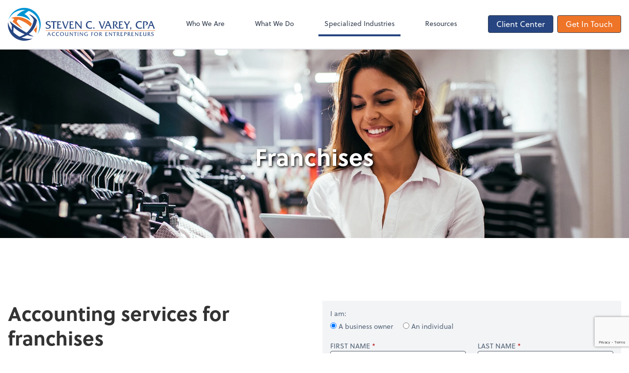

--- FILE ---
content_type: text/html; charset=UTF-8
request_url: https://www.stevevarey.com/specialized-industries/franchises
body_size: 11632
content:
<!DOCTYPE html>
<html lang="en">

<head>
  <meta charset="utf-8">
  <meta name="viewport" content="width=device-width, initial-scale=1, shrink-to-fit=no">
  <meta http-equiv="x-ua-compatible" content="ie=edge">
  <meta http-equiv="Content-Security-Policy" script-src='unsafe-inline'>


  <title>Franchises | Steven C Varey CPA</title>
<meta name="description" content="We are intimately familiar with tax laws specific to the restaurant industry, commonly used forms and notices, and day-to-day food service operations.">
<link rel="canonical" href="https://www.stevevarey.com/specialized-industries/franchises" />

        <meta property="og:siteName" content="Steven C Varey CPA" />
    <meta property="og:url" content="https://www.stevevarey.com/specialized-industries/franchises"/>
    <meta property="og:type" content="website" />
    <meta property="og:title" content="Franchises"/>
    <meta property="og:description" content="We are intimately familiar with tax laws specific to the restaurant industry, commonly used forms and notices, and day-to-day food service operations." />
            <meta property="og:image" content="https://res.cloudinary.com/rootworks/image/upload/c_pad,h_800,w_1400/b_rgb:ffffff,c_lpad,f_auto,h_630,w_1200/v1/firms/firm-37369175/steven-varey-social-image-2022_tacqqe" />
        <meta property="og:image:width" content="1200" />
    <meta property="og:image:height" content="630" />


        <meta name="twitter:card" content="summary_large_image" />
    <meta name="twitter:url" content="https://www.stevevarey.com/specialized-industries/franchises" />
    <meta name="twitter:title" content="Franchises" />
    <meta name="twitter:description" content="We are intimately familiar with tax laws specific to the restaurant industry, commonly used forms and notices, and day-to-day food service operations." />
            <meta name="twitter:image" content="https://res.cloudinary.com/rootworks/image/upload/c_pad,h_800,w_1400/b_rgb:ffffff,c_lpad,f_auto,h_630,w_1200/v1/firms/firm-37369175/steven-varey-social-image-2022_tacqqe" />
    
    <meta name="csrf-token" content="">

    <link rel="icon"
    href="https://res.cloudinary.com/rootworks/image/upload/c_fill,h_64,w_64/v1/firms/firm-37369175/steven-varey-favicon_s1qfbh.ico">
  
  
  
        <link rel="stylesheet" href="https://use.typekit.net/ybq4hkh.css">
      <link rel="stylesheet" href="/css/rw-2020.css?id=479b81aab7c585069c81814ae2fd55e6">
  
  <style>
        /* .text-primary, .nav-main .level-1.active { color: #264581; } */
        .text-primary { color: #264581; }
        .nav-anchor-1.active, .nav-anchor-1.active-tree,
        .nav-anchor-1:hover, .nav-anchor-1:active, .border-primary { border-color: #264581; }
        .border-t-primary { border-top-color: #264581; }
        .bg-primary.bg-offset { background-color: transparent; }
        .cards .teaser .inner.border-primary::before { border-top-color: #264581 !important; }
        .bg-primary, .bg-primary.bg-offset::before, .img-box::before { background-color: #264581; }

        .btn-primary {background-color: #264581;}
        .text-primary {color: #264581 !important;}
    </style>

    <style>
        .text-accent, .checkmarks li::before, .dashes li::before { color: #ee7428 !important; }
        .bg-accent, .bg-secondary { background-color: #ee7428; }
        .cards .teaser .inner::before { border-top-color: #ee7428 !important; }
        .prospect-form { border-bottom-color: #ee7428; }
        .bg-accent { background-color: #ee7428; }

        .btn-secondary { background-color: #ee7428 !important; }
        .btn-secondary.btn-hollow { color: #ee7428; border-color: #ee7428; }
        .text-secondary {color: #ee7428 !important;}
        .hero-container .btn-secondary {border-color: #ee7428}
    </style>

    <style>
        .bg-third, .btn-third { background-color: #2A94D3 !important; }
        .cards .teaser .inner.border-third::before { border-top-color: #2A94D3 !important; }
        .btn-third.btn-hollow { color: #2A94D3; border-color: #2A94D3; }

        .text-third {color: #2A94D3 !important;}
        .hero-container .btn-third {border-color: }
    </style>




 
    <!-- Font Overrides -->
    <style>
        
                body {
                    font-family: ;
                    font-size: ;
                    font-weight: ;
                }
                #header {
                    font-style: normal;
                    font-weight: 400;
                    font-family: soleil, sans-serif;
                    font-size: 14px; // Came from the rw-2020.css
                }    
            h1, .h1 {font-family: soleil, sans-serif;}h2, .h2 {font-family: soleil, sans-serif;}h3, .h3 {font-family: soleil, sans-serif;}h4, .h4 {font-family: soleil, sans-serif;}h5, .h5 {font-family: soleil, sans-serif;}h6, .h6 {font-family: soleil, sans-serif;}
                h2.section-pre-title {
                    font-family: ;
                    font-size: ;
                    font-weight: ;
                }.title-white .text-primary { color: rgb(255 255 255 / var(--tw-text-opacity)) !important }
    </style>
  <!-- Google Site Tag -->
        <script async src="https://www.googletagmanager.com/gtag/js?id=G-793SVCS9N4"></script>
        <script>
            window.dataLayer = window.dataLayer || [];
            function gtag(){dataLayer.push(arguments);}
            gtag('js', new Date());

            gtag('config', 'G-793SVCS9N4');
        </script>
        <!-- End Google Analytics -->
      
        <script src="https://www.google.com/recaptcha/enterprise.js?render=6LdoU7MaAAAAAITYcaBxYoLUiEXNOUijrDq6rauS"></script>
</head>

  
  <body class="">

  <header id="header" x-data="{ showMobileNav: false, showApps: false }">
        <div class="border-b-2 bg-white z-20 relative">
        <div class="flex justify-between items-center max-width mx-auto relative">
                            <h1 class="site-name my-0 py-4">
                    <a href="/" aria-label="Return to Steven C Varey CPA home page">
                        <div id="header-svg"><svg version="1.1" id="Layer_1" xmlns="http://www.w3.org/2000/svg" xmlns:xlink="http://www.w3.org/1999/xlink" x="0px" y="0px" viewBox="8.4 3.9 623.2 138.6" style="enable-background:new 0 0 640 144;" xml:space="preserve">
<style type="text/css">
	.st0{fill-rule:evenodd;clip-rule:evenodd;fill:#0094D3;}
	.st1{fill-rule:evenodd;clip-rule:evenodd;fill:#264682;}
	.st2{fill-rule:evenodd;clip-rule:evenodd;fill:#EE7529;}
	.st3{fill:#264682;}
</style>
<g>
	<path class="st0" d="M77.8,3.9c38.3,0,69.4,31.1,69.4,69.4c0,16.1-5.5,30.9-14.7,42.7c6.1-10.2,9.5-22.1,9.5-34.8
		c0-29.6-18.9-54.8-45.3-64.3c-5.2,3.1-12.5,8.6-18,13.2c6.8,3.9,19,11.2,24.6,27C87.5,43.7,70.7,38,45.6,37.1
		c6.8-8.5,22.2-21.3,37.7-23.6c-3.1-0.4-6.3-0.7-9.5-0.7c-27.8,0-51.7,16.6-62.4,40.5C19.9,24.7,46.4,3.9,77.8,3.9z"></path>
	<path class="st1" d="M112.9,133c-10.3,6.1-22.3,9.5-35.1,9.5c-38.3,0-69.4-31.1-69.4-69.4c0-2.9,0.2-5.7,0.5-8.5
		C12,77.4,17.6,89,25.3,99c-0.9-7.3-0.9-14.6,0-21.7c-4.4-5.7-7.4-11.6-8.7-17.4c16.8,14.6,42.8,32.9,70.8,48.7
		c15.9-13.4,26.9-32.3,30.3-53.8c0.7-4.5-15.3-20.6-19.5-24.5c11.5,3.4,26.9,16.4,33.2,25.9c-3.5,23.5-16.2,44.1-34.4,57.8
		c6.7,3.6,13.5,7,20.2,10.2c-1.2,0-2.4,0.2-3.7,0.1c-7.7-1-15.7-2.9-23.5-5.5c-7.3,4.5-15.3,7.9-23.8,10.2c9.6,3.5,20,5.4,30.8,5.4
		C102.5,134.4,107.8,133.9,112.9,133L112.9,133z M32,106.7c7.4,7.6,16.1,14,25.7,18.6c7.7-2.5,14.9-6.1,21.5-10.5
		c-17.9-7.2-34.6-17.6-46.4-29.1C31.8,92.7,31.5,99.7,32,106.7z"></path>
	<path class="st2" d="M131.1,74.3c1.9,7.3-0.9,25.1-3.1,36.1c-2.3-3.6-5.9-8-9.8-12.4c2.7-3.7,5.2-7.6,7.3-11.6
		c0.5,0.5,1,1.1,1.4,1.6C128.8,90.3,129.4,83.2,131.1,74.3L131.1,74.3z M104,83.1C92.2,70.8,71,58.3,52,52.9
		c-2.7,1.4-4.7,4.1-6.3,9.4C48,65.8,57,77.6,70.4,91.1c-9.3-3.7-34.6-22.6-41.6-28.4c1.7-5.5,4.1-8.8,7.2-11.8
		c-4.8-2.1-10.9-3.5-14.3-3.8c28-12.6,69.6-0.3,88.2,23.7C108.2,75,106.3,79.1,104,83.1z"></path>
	<path class="st3" d="M190,82.4c0,2.6-1.2,4.8-3.6,6.8c-2.4,1.9-5.4,2.9-8.9,2.9c-1.5,0-2.9-0.1-4.3-0.3c-1.4-0.2-2.7-0.6-4.1-1.1
		l-1.4-5.8c1.4,1.2,3,2.2,4.8,2.8c1.8,0.7,3.6,1,5.5,1c1.6,0,3-0.4,4.3-1.2c1.6-0.9,2.3-2.2,2.3-3.7c0-2-1.4-3.7-4.2-5.1
		c-2.6-1.3-5.1-2.5-7.7-3.8c-2.8-1.8-4.2-4.2-4.2-6.9c0-2.7,1.2-4.8,3.7-6.2c2.1-1.2,4.8-1.9,8-1.9c2.5,0,4.8,0.3,6.9,1v5.3
		c-0.9-0.9-2-1.6-3.3-2.1c-1.4-0.5-2.7-0.8-4-0.8c-1.6,0-3,0.3-4,0.9c-1.3,0.7-2,1.9-2,3.4c0,1.7,1.4,3.3,4.2,4.8
		c2.5,1.3,5.1,2.6,7.7,3.9C188.6,77.9,190,80,190,82.4z"></path>
	<path class="st3" d="M212.8,65.8c-0.3-0.7-0.9-1.2-1.6-1.5c-0.7-0.3-1.6-0.4-2.5-0.4h-4.2v21.3c0,1.6,0.1,2.8,0.3,3.4
		c0.3,1,1,1.9,2.1,2.5l-9.2,0.1c0.8-0.4,1.4-1.1,1.7-2.2c0.2-0.8,0.3-1.8,0.3-3.1c0-0.6,0-1,0-1.2V63.9h-4.1c-1.1,0-2.1,0.1-3.1,0.4
		c-1,0.3-1.8,0.8-2.5,1.4l1.5-5.6c0.7,0.2,1.3,0.3,1.9,0.3H212c0.5,0,0.9,0,1.2-0.1c0.3,0,0.6-0.1,0.9-0.3L212.8,65.8z"></path>
	<path class="st3" d="M234.5,91.3h-19.4c0.9-0.4,1.5-1.1,1.8-2.2c0.2-0.8,0.3-1.9,0.3-3.2c0-0.5,0-0.9,0-1.1V67.2c0-0.5,0-0.9,0-1.2
		c0-1.4-0.1-2.5-0.3-3.1c-0.3-1.1-0.9-1.8-1.8-2.1l14.9-0.1c0.4,0,0.7,0,0.9,0c0.6,0,1-0.1,1.3-0.2l0.1,5.5
		c-0.7-0.7-1.5-1.2-2.4-1.5c-0.9-0.2-2-0.4-3.2-0.4c-1.1,0-2,0-2.6,0.1c-0.7,0-1.4,0.1-2.1,0.3V73h5.6c0.3,0,0.7,0,1,0
		c0.4,0,0.7-0.1,1-0.3l0.1,4.9c-0.4-0.6-0.9-1-1.6-1.1c-0.7-0.1-1.6-0.2-2.7-0.2h-3.5v11.1l5.9,0.6c0.2,0,0.6,0,1,0
		c3,0,5.5-0.9,7.6-2.8L234.5,91.3z"></path>
	<path class="st3" d="M265.4,60.6l-9.2,23.9l-3.2,8.3c-2-1.3-3.1-2.1-3.5-2.5c-0.8-0.8-1.5-2-2.1-3.7l-7.1-19.1
		c-0.5-1.2-0.9-2.4-1.4-3.6c-0.6-1.3-1.4-2.3-2.3-3l6.8-0.1l0,0.6c0,0.5,0.2,1.2,0.5,2.1c0,0.1,0.3,0.8,0.8,2.2l7.4,20.3l6.3-16.8
		c0.7-1.9,1.2-3.2,1.3-3.8c0.2-0.6,0.3-1.3,0.3-1.9c0-0.7-0.1-1.2-0.3-1.6c-0.2-0.4-0.7-0.7-1.3-1L265.4,60.6z"></path>
	<path class="st3" d="M286.9,91.3h-19.4c0.9-0.4,1.5-1.1,1.8-2.2c0.2-0.8,0.3-1.9,0.3-3.2c0-0.5,0-0.9,0-1.1V67.2c0-0.5,0-0.9,0-1.2
		c0-1.4-0.1-2.5-0.3-3.1c-0.3-1.1-0.9-1.8-1.8-2.1l14.9-0.1c0.4,0,0.7,0,0.9,0c0.6,0,1-0.1,1.3-0.2l0.1,5.5
		c-0.7-0.7-1.5-1.2-2.4-1.5c-0.9-0.2-2-0.4-3.2-0.4c-1.1,0-2,0-2.6,0.1c-0.7,0-1.4,0.1-2.1,0.3V73h5.6c0.3,0,0.7,0,1,0
		c0.4,0,0.7-0.1,1-0.3l0.1,4.9c-0.4-0.6-0.9-1-1.6-1.1c-0.7-0.1-1.6-0.2-2.7-0.2h-3.5v11.1l5.9,0.6c0.2,0,0.6,0,1,0
		c3,0,5.5-0.9,7.6-2.8L286.9,91.3z"></path>
	<path class="st3" d="M320,66.6v23.9v2.3c-1.6-0.5-2.8-1.2-3.9-2.1c-0.8-0.7-1.8-1.7-2.9-3.3l-16.1-20.4v18.1c0,1.7,0.1,2.8,0.3,3.4
		c0.3,1,1,1.9,2.1,2.5l-8.3,0.1c1.1-0.7,1.8-1.6,2.1-2.6c0.2-0.7,0.3-1.8,0.3-3.5V66.6c0-1.7-0.1-2.8-0.3-3.4c-0.3-1-1-1.8-2.1-2.5
		l6.8-0.1c0.1,0.4,0.4,0.8,0.7,1.2l0.7,0.9l17.1,21.6V66.6c0-1.6-0.1-2.8-0.3-3.4c-0.3-1-1-1.8-2.1-2.5l8.2-0.1
		c-1.1,0.7-1.8,1.5-2,2.3C320.1,63.8,320,65,320,66.6z"></path>
	<path class="st3" d="M363.2,90.7c-1,0.5-2.1,0.8-3.3,1c-1.2,0.2-2.5,0.3-3.8,0.3c-5.5,0-9.8-1.4-13-4.3c-3.2-2.9-4.8-6.8-4.8-11.8
		c0-4.8,1.5-8.7,4.6-11.7c3-3,7-4.4,11.8-4.4c1.4,0,2.7,0.1,4,0.3c1.3,0.2,2.8,0.5,4.5,0.9v5.4c-1.4-0.9-2.8-1.5-4.2-2
		c-1.4-0.5-2.9-0.7-4.5-0.7c-3.2,0-5.9,1.1-7.9,3.2c-2,2.1-3,4.9-3,8.3c0,3.5,1.1,6.6,3.2,9c2.3,2.6,5.1,3.9,8.6,3.9
		c1.6,0,3.3-0.3,5-0.8c1.7-0.5,3.4-1.2,5-2.1L363.2,90.7z"></path>
	<path class="st3" d="M374.8,89c0,0.8-0.3,1.5-0.8,2.1c-0.5,0.6-1.2,0.9-2,0.9c-0.8,0-1.5-0.3-2.1-0.9c-0.6-0.6-0.8-1.3-0.8-2.2
		c0-0.8,0.3-1.4,0.9-1.9c0.6-0.5,1.3-0.8,2.1-0.8c0.7,0,1.4,0.3,2,0.8C374.5,87.5,374.8,88.2,374.8,89z"></path>
	<path class="st3" d="M420.4,60.6l-9.2,23.9l-3.2,8.3c-2-1.3-3.1-2.1-3.5-2.5c-0.8-0.8-1.5-2-2.1-3.7l-7.1-19.1
		c-0.5-1.2-0.9-2.4-1.4-3.6c-0.6-1.3-1.4-2.3-2.3-3l6.8-0.1l0,0.6c0,0.5,0.2,1.2,0.5,2.1c0,0.1,0.3,0.8,0.8,2.2l7.4,20.3l6.3-16.8
		c0.7-1.9,1.2-3.2,1.3-3.8c0.2-0.6,0.3-1.3,0.3-1.9c0-0.7-0.1-1.2-0.3-1.6c-0.2-0.4-0.7-0.7-1.3-1L420.4,60.6z"></path>
	<path class="st3" d="M439.4,91.3c1.1-0.6,1.7-1.2,1.7-1.8c0-0.4-0.1-0.9-0.4-1.6c-0.3-0.7-0.5-1.2-0.6-1.6l-2.6-6.6h-11.8l-2.4,6.6
		c-0.2,0.7-0.4,1.2-0.6,1.6c-0.1,0.4-0.2,0.8-0.2,1.2c0,0.4,0.1,0.8,0.4,1.1c0.3,0.3,0.7,0.6,1.3,0.8l-8.6,0.1
		c1.2-0.7,2.1-1.6,2.9-2.9c0.3-0.6,0.9-1.8,1.6-3.8l7.8-19.5c0.2-0.6,0.4-1.1,0.5-1.5c0.1-0.4,0.2-0.8,0.2-1.1
		c0-0.4-0.1-0.8-0.3-1.1c-0.2-0.3-0.6-0.5-1.1-0.7l7.4-0.1l9.7,23.9c0.8,2,1.4,3.3,1.7,3.9c0.7,1.3,1.7,2.3,2.9,2.8L439.4,91.3
		L439.4,91.3z M436.1,76.3l-4.6-11.8l-4.6,11.8H436.1z"></path>
	<path class="st3" d="M478.5,91.3h-4.3c-2.4,0-4.2-0.8-5.5-2.3l-5.7-7.1l-4.3-6.6c2.3-0.3,4.1-1,5.4-1.9c1.8-1.2,2.7-2.8,2.7-4.8
		c0-1.6-0.6-2.9-1.7-3.8c-1.2-0.9-2.6-1.4-4.3-1.4c-0.6,0-1.2,0-1.8,0.1c-0.6,0.1-1.1,0.2-1.4,0.2v20.9c0,0.5,0,0.9,0,1.2
		c0,1.4,0.1,2.5,0.3,3.1c0.3,1.1,0.9,1.8,1.8,2.1l-8.9,0.1c0.8-0.3,1.4-1.1,1.7-2.1c0.2-0.8,0.3-1.8,0.3-3.1c0-0.6,0-1.1,0-1.3V67.2
		c0-0.6,0-1.1,0-1.5c0-1.2-0.1-2.2-0.3-2.9c-0.3-1-0.9-1.7-1.7-2l11.1-0.1c3,0,5.4,0.7,7.1,2.1c1.7,1.4,2.5,3.2,2.5,5.5
		c0,2-0.7,3.7-2.2,5.2c-1.4,1.5-3.2,2.5-5.2,3l6.7,8.4c1,1.2,2.1,2.4,3.5,3.5C475.7,89.4,477.1,90.4,478.5,91.3z"></path>
	<path class="st3" d="M495.7,91.3h-19.4c0.9-0.4,1.5-1.1,1.8-2.2c0.2-0.8,0.3-1.9,0.3-3.2c0-0.5,0-0.9,0-1.1V67.2c0-0.5,0-0.9,0-1.2
		c0-1.4-0.1-2.5-0.3-3.1c-0.3-1.1-0.9-1.8-1.8-2.1l14.9-0.1c0.4,0,0.7,0,0.9,0c0.6,0,1-0.1,1.3-0.2l0.1,5.5
		c-0.7-0.7-1.5-1.2-2.4-1.5c-0.9-0.2-2-0.4-3.2-0.4c-1.1,0-2,0-2.6,0.1c-0.7,0-1.4,0.1-2.1,0.3V73h5.6c0.3,0,0.7,0,1,0
		c0.4,0,0.7-0.1,1-0.3l0.1,4.9c-0.4-0.6-0.9-1-1.6-1.1c-0.7-0.1-1.6-0.2-2.7-0.2h-3.5v11.1L489,88c0.2,0,0.6,0,1,0
		c3,0,5.5-0.9,7.6-2.8L495.7,91.3z"></path>
	<path class="st3" d="M525.5,60.6L514,77.9v7.4c0,1.6,0.1,2.8,0.3,3.6c0.2,0.7,0.9,1.5,2,2.3l-9.1,0.1c0.8-0.4,1.3-1.2,1.6-2.2
		c0.2-0.7,0.3-1.7,0.3-2.9c0-0.7,0-1.1,0-1.4v-6.9l-7.7-12.5c-0.8-1.3-1.4-2.2-1.8-2.7c-0.7-0.8-1.6-1.5-2.6-2.1h4.2
		c0.8,0,1.6,0.1,2.2,0.3c0.6,0.2,1,0.5,1.3,1l7.5,12.2l5.8-8.7c0.3-0.4,0.5-0.8,0.7-1.2c0.2-0.4,0.2-0.8,0.2-1.2
		c0-0.5-0.1-0.9-0.3-1.2c-0.2-0.4-0.7-0.7-1.3-1L525.5,60.6z"></path>
	<path class="st3" d="M530.6,89.3c0,1-0.3,2-0.8,3.1c-0.5,1-1.2,2-2,2.8c-0.4,0.4-0.6,0.7-0.8,0.7c-0.3,0.2-0.6,0.4-1,0.4l-1.8-0.1
		c0.6-0.5,1.3-1.2,2-2.1c0.9-1.1,1.4-1.8,1.4-2.3c0-0.2-0.2-0.4-0.6-0.5c-0.7-0.2-1.2-0.5-1.6-0.9c-0.4-0.4-0.6-0.9-0.6-1.6
		c0-0.8,0.3-1.4,0.8-2c0.5-0.5,1.2-0.8,2-0.8c0.9,0,1.6,0.3,2.1,0.9C530.3,87.6,530.6,88.4,530.6,89.3z"></path>
	<path class="st3" d="M573.9,90.7c-1,0.5-2.1,0.8-3.3,1c-1.2,0.2-2.5,0.3-3.8,0.3c-5.5,0-9.8-1.4-13-4.3c-3.2-2.9-4.8-6.8-4.8-11.8
		c0-4.8,1.5-8.7,4.6-11.7c3-3,7-4.4,11.8-4.4c1.4,0,2.7,0.1,4,0.3c1.3,0.2,2.8,0.5,4.5,0.9v5.4c-1.4-0.9-2.8-1.5-4.2-2
		c-1.4-0.5-2.9-0.7-4.5-0.7c-3.2,0-5.9,1.1-7.9,3.2c-2,2.1-3,4.9-3,8.3c0,3.5,1.1,6.6,3.2,9c2.3,2.6,5.1,3.9,8.6,3.9
		c1.6,0,3.3-0.3,5-0.8c1.7-0.5,3.4-1.2,5-2.1L573.9,90.7z"></path>
	<path class="st3" d="M600.3,68.8c0,2.6-1.1,4.7-3.2,6.4c-2,1.6-4.4,2.4-7.1,2.4c-0.8,0-1.4,0-1.8-0.1c-0.5-0.1-1-0.3-1.6-0.5
		c2.1,0,4-0.6,5.7-1.9c1.8-1.4,2.7-3.1,2.7-5.3c0-2-0.6-3.4-1.8-4.4c-1.2-0.9-2.8-1.4-4.8-1.4c-1.1,0-2.2,0.1-3.3,0.3v21.1
		c0,1.6,0.1,2.8,0.3,3.4c0.3,1,1,1.8,2.1,2.5l-9.3,0.1c0.9-0.4,1.5-1.1,1.8-2.2c0.2-0.8,0.3-1.9,0.3-3.2c0-0.5,0-0.9,0-1.1V67.2
		c0-0.5,0-0.9,0-1.1c0-1.4-0.1-2.4-0.3-3.1c-0.3-1.1-0.9-1.8-1.8-2.2l11.3-0.1c3.2,0,5.8,0.7,7.7,2.2
		C599.3,64.2,600.3,66.2,600.3,68.8z"></path>
	<path class="st3" d="M621.9,91.3c1.1-0.6,1.7-1.2,1.7-1.8c0-0.4-0.1-0.9-0.4-1.6c-0.3-0.7-0.5-1.2-0.6-1.6l-2.6-6.6h-11.8l-2.4,6.6
		c-0.2,0.7-0.4,1.2-0.6,1.6c-0.1,0.4-0.2,0.8-0.2,1.2c0,0.4,0.1,0.8,0.4,1.1c0.3,0.3,0.7,0.6,1.3,0.8l-8.6,0.1
		c1.2-0.7,2.1-1.6,2.9-2.9c0.3-0.6,0.9-1.8,1.6-3.8l7.8-19.5c0.2-0.6,0.4-1.1,0.5-1.5c0.1-0.4,0.2-0.8,0.2-1.1
		c0-0.4-0.1-0.8-0.3-1.1c-0.2-0.3-0.6-0.5-1.1-0.7l7.4-0.1l9.7,23.9c0.8,2,1.4,3.3,1.7,3.9c0.7,1.3,1.7,2.3,2.9,2.8L621.9,91.3
		L621.9,91.3z M618.6,76.3L614,64.5l-4.6,11.8H618.6z"></path>
	<path class="st3" d="M186.1,122.1c0.6-0.3,0.8-0.6,0.8-0.9c0-0.2-0.1-0.5-0.2-0.8c-0.1-0.3-0.2-0.6-0.3-0.8l-1.3-3.3h-5.9l-1.2,3.3
		c-0.1,0.3-0.2,0.6-0.3,0.8c-0.1,0.2-0.1,0.4-0.1,0.6c0,0.2,0.1,0.4,0.2,0.6c0.1,0.2,0.3,0.3,0.6,0.4l-4.3,0.1
		c0.6-0.3,1.1-0.8,1.4-1.5c0.2-0.3,0.4-0.9,0.8-1.9l3.9-9.8c0.1-0.3,0.2-0.5,0.3-0.8c0.1-0.2,0.1-0.4,0.1-0.5c0-0.2-0.1-0.4-0.2-0.5
		c-0.1-0.1-0.3-0.2-0.6-0.3l3.7-0.1l4.9,11.9c0.4,1,0.7,1.6,0.9,1.9c0.4,0.7,0.9,1.1,1.4,1.4L186.1,122.1L186.1,122.1z M184.5,114.6
		l-2.3-5.9l-2.3,5.9H184.5z"></path>
	<path class="st3" d="M206.9,121.8c-0.5,0.2-1.1,0.4-1.7,0.5c-0.6,0.1-1.2,0.2-1.9,0.2c-2.8,0-4.9-0.7-6.5-2.2
		c-1.6-1.4-2.4-3.4-2.4-5.9c0-2.4,0.8-4.4,2.3-5.8c1.5-1.5,3.5-2.2,5.9-2.2c0.7,0,1.4,0,2,0.1c0.7,0.1,1.4,0.2,2.3,0.4v2.7
		c-0.7-0.4-1.4-0.8-2.1-1c-0.7-0.2-1.5-0.3-2.2-0.3c-1.6,0-2.9,0.5-3.9,1.6c-1,1.1-1.5,2.5-1.5,4.2c0,1.8,0.5,3.3,1.6,4.5
		c1.1,1.3,2.6,2,4.3,2c0.8,0,1.6-0.1,2.5-0.4c0.9-0.3,1.7-0.6,2.5-1.1L206.9,121.8z"></path>
	<path class="st3" d="M223.9,121.8c-0.5,0.2-1.1,0.4-1.7,0.5c-0.6,0.1-1.2,0.2-1.9,0.2c-2.8,0-4.9-0.7-6.5-2.2
		c-1.6-1.4-2.4-3.4-2.4-5.9c0-2.4,0.8-4.4,2.3-5.8c1.5-1.5,3.5-2.2,5.9-2.2c0.7,0,1.4,0,2,0.1c0.7,0.1,1.4,0.2,2.3,0.4v2.7
		c-0.7-0.4-1.4-0.8-2.1-1c-0.7-0.2-1.5-0.3-2.2-0.3c-1.6,0-2.9,0.5-3.9,1.6c-1,1.1-1.5,2.5-1.5,4.2c0,1.8,0.5,3.3,1.6,4.5
		c1.1,1.3,2.6,2,4.3,2c0.8,0,1.6-0.1,2.5-0.4c0.9-0.3,1.7-0.6,2.5-1.1L223.9,121.8z"></path>
	<path class="st3" d="M245.7,114.3c0,2.3-0.8,4.3-2.5,5.9c-1.7,1.6-3.7,2.3-6.1,2.3c-2.4,0-4.4-0.7-6-2.2c-1.7-1.5-2.5-3.5-2.5-5.9
		c0-2.2,0.8-4.1,2.5-5.7c1.7-1.6,3.8-2.3,6.2-2.3c2.4,0,4.4,0.8,6,2.4C244.9,110.3,245.7,112.1,245.7,114.3L245.7,114.3z M243,114.8
		c0-1.8-0.5-3.4-1.5-4.6c-1.1-1.4-2.6-2.1-4.3-2.1c-1.8,0-3.2,0.6-4.3,1.7c-1.1,1.2-1.6,2.6-1.6,4.4c0,1.7,0.5,3.2,1.6,4.5
		c1.2,1.4,2.6,2.1,4.4,2.1c1.8,0,3.2-0.6,4.2-1.7C242.5,118,243,116.5,243,114.8z"></path>
	<path class="st3" d="M260.9,122.1v-1.5c-0.5,0.6-1.2,1.1-2.1,1.5c-0.8,0.3-1.6,0.4-2.5,0.4c-0.8,0-1.6-0.1-2.4-0.4
		c-0.7-0.3-1.4-0.7-1.9-1.3c-0.5-0.6-0.9-1.3-1-2.1c-0.1-0.5-0.1-1.3-0.1-2.4V110c0-0.3,0-0.6,0-0.7c0-0.6-0.1-1.1-0.2-1.5
		c-0.2-0.5-0.4-0.8-0.9-1l4.4-0.1c-0.4,0.2-0.7,0.5-0.8,1c-0.1,0.5-0.2,1-0.2,1.7c0,0.3,0,0.5,0,0.6v6.3c0,1.5,0.3,2.7,0.9,3.4
		c0.6,0.8,1.6,1.1,2.8,1.1c0.7,0,1.3-0.1,1.9-0.4c0.6-0.3,1.1-0.7,1.5-1.2c0.2-0.3,0.4-0.6,0.4-0.9c0-0.3,0.1-0.7,0.1-1.2v-7
		c0-0.3,0-0.6,0-0.7c0-0.6-0.1-1.1-0.2-1.5c-0.2-0.5-0.4-0.8-0.9-1l4.5-0.1l0,0.1c-0.4,0.2-0.7,0.5-0.9,1c-0.1,0.5-0.2,1.1-0.2,1.7
		c0,0.2,0,0.4,0,0.5v8.8c0,0.2,0,0.4,0,0.6c0,0.7,0,1.2,0.1,1.6c0.2,0.5,0.5,0.9,0.9,1.1L260.9,122.1z"></path>
	<path class="st3" d="M283.3,109.8v11.9v1.2c-0.8-0.3-1.4-0.6-1.9-1c-0.4-0.3-0.9-0.9-1.5-1.6l-8-10.2v9.1c0,0.8,0,1.4,0.1,1.7
		c0.2,0.5,0.5,0.9,1.1,1.3l-4.1,0.1c0.6-0.4,0.9-0.8,1.1-1.3c0.1-0.3,0.2-0.9,0.2-1.7v-9.3c0-0.8,0-1.4-0.1-1.7
		c-0.2-0.5-0.5-0.9-1.1-1.2l3.4-0.1c0.1,0.2,0.2,0.4,0.4,0.6l0.3,0.5l8.5,10.8v-8.9c0-0.8,0-1.4-0.1-1.7c-0.2-0.5-0.5-0.9-1.1-1.2
		l4.1-0.1c-0.5,0.3-0.9,0.7-1,1.2C283.4,108.4,283.3,109,283.3,109.8z"></path>
	<path class="st3" d="M298.6,109.4c-0.2-0.4-0.4-0.6-0.8-0.7c-0.4-0.1-0.8-0.2-1.3-0.2h-2.1v10.7c0,0.8,0,1.4,0.1,1.7
		c0.2,0.5,0.5,0.9,1.1,1.3l-4.6,0.1c0.4-0.2,0.7-0.6,0.9-1.1c0.1-0.4,0.2-0.9,0.2-1.6c0-0.3,0-0.5,0-0.6v-10.4H290
		c-0.5,0-1.1,0.1-1.5,0.2c-0.5,0.1-0.9,0.4-1.2,0.7l0.7-2.8c0.3,0.1,0.6,0.2,1,0.2h9.3c0.2,0,0.5,0,0.6,0c0.2,0,0.3-0.1,0.5-0.1
		L298.6,109.4z"></path>
	<path class="st3" d="M302.6,122.1c0.4-0.2,0.7-0.5,0.9-1.1c0.1-0.4,0.2-0.9,0.2-1.6c0-0.3,0-0.5,0-0.6V110c0-0.3,0-0.6,0-0.7
		c0-0.6-0.1-1.1-0.2-1.5c-0.2-0.5-0.4-0.8-0.9-1l4.4-0.1c-0.4,0.2-0.7,0.5-0.8,1c-0.1,0.5-0.2,1-0.2,1.7c0,0.3,0,0.5,0,0.6v8.8
		c0,0.2,0,0.4,0,0.6c0,0.7,0,1.2,0.1,1.6c0.2,0.5,0.5,0.9,0.9,1.1L302.6,122.1z"></path>
	<path class="st3" d="M325.9,109.8v11.9v1.2c-0.8-0.3-1.4-0.6-1.9-1c-0.4-0.3-0.9-0.9-1.5-1.6l-8-10.2v9.1c0,0.8,0,1.4,0.1,1.7
		c0.2,0.5,0.5,0.9,1.1,1.3l-4.1,0.1c0.6-0.4,0.9-0.8,1.1-1.3c0.1-0.3,0.2-0.9,0.2-1.7v-9.3c0-0.8,0-1.4-0.1-1.7
		c-0.2-0.5-0.5-0.9-1.1-1.2l3.4-0.1c0.1,0.2,0.2,0.4,0.4,0.6l0.3,0.5l8.5,10.8v-8.9c0-0.8,0-1.4-0.1-1.7c-0.2-0.5-0.5-0.9-1.1-1.2
		l4.1-0.1c-0.5,0.3-0.9,0.7-1,1.2C326,108.4,325.9,109,325.9,109.8z"></path>
	<path class="st3" d="M346.2,121.8c-1.4,0.3-2.3,0.4-2.8,0.5c-1,0.1-1.9,0.2-2.8,0.2c-2.9,0-5.3-0.7-7-2.2c-1.7-1.5-2.5-3.4-2.5-5.8
		c0-2.5,0.9-4.5,2.7-6c1.8-1.5,4.1-2.2,7-2.2c1.2,0,2.4,0.1,3.7,0.4v2.7c-0.5-0.5-1.1-0.8-1.9-1.1c-0.8-0.2-1.6-0.3-2.4-0.3
		c-1.9,0-3.4,0.6-4.6,1.7c-1.2,1.1-1.8,2.6-1.8,4.5c0,1.9,0.6,3.5,1.9,4.7c1.3,1.3,2.9,1.9,4.7,1.9c1.2,0,2.2-0.1,3.3-0.4V117
		c0-0.7,0-1.2-0.1-1.6c-0.2-0.5-0.5-0.9-0.9-1.1l3.6-0.1c0,0.1-0.1,0.3-0.1,0.5c0,0.2,0,0.4,0,0.6v5.4c0,0.1,0,0.3,0,0.5
		C346.1,121.4,346.2,121.6,346.2,121.8z"></path>
	<path class="st3" d="M368.7,109.3c-0.3-0.4-0.7-0.6-1.2-0.7c-0.5-0.1-1-0.2-1.6-0.2c-0.5,0-1,0-1.3,0c-0.3,0-0.7,0.1-1.1,0.1v4.4
		h2.8c0.2,0,0.3,0,0.5,0c0.2,0,0.3-0.1,0.5-0.1l0.1,2.5c-0.2-0.3-0.4-0.5-0.7-0.5c-0.3-0.1-0.7-0.1-1.1-0.1c-0.1,0-0.2,0-0.3,0h-1.7
		v4.2c0,0.2,0,0.4,0,0.5c0,0.1,0,0.3,0,0.4c0,0.6,0.1,1.1,0.2,1.5c0.1,0.4,0.4,0.7,0.8,0.8l-4.4,0.1c0.4-0.2,0.7-0.6,0.9-1.1
		c0.1-0.4,0.2-0.9,0.2-1.6c0-0.2,0-0.4,0-0.5V110c0-0.2,0-0.4,0-0.6c0-0.7,0-1.2-0.1-1.6c-0.2-0.5-0.5-0.9-0.9-1.1l7.5-0.1
		c0.2,0,0.3,0,0.4,0c0.3,0,0.5,0,0.7-0.1L368.7,109.3z"></path>
	<path class="st3" d="M389.8,114.3c0,2.3-0.8,4.3-2.5,5.9c-1.7,1.6-3.7,2.3-6.1,2.3c-2.4,0-4.4-0.7-6-2.2c-1.7-1.5-2.5-3.5-2.5-5.9
		c0-2.2,0.8-4.1,2.5-5.7c1.7-1.6,3.8-2.3,6.2-2.3c2.4,0,4.4,0.8,6,2.4C389,110.3,389.8,112.1,389.8,114.3L389.8,114.3z M387.1,114.8
		c0-1.8-0.5-3.4-1.5-4.6c-1.1-1.4-2.6-2.1-4.3-2.1c-1.8,0-3.2,0.6-4.3,1.7c-1.1,1.2-1.6,2.6-1.6,4.4c0,1.7,0.5,3.2,1.6,4.5
		c1.2,1.4,2.6,2.1,4.4,2.1c1.8,0,3.2-0.6,4.2-1.7C386.6,118,387.1,116.5,387.1,114.8z"></path>
	<path class="st3" d="M408.1,122.1h-2.2c-1.2,0-2.1-0.4-2.7-1.2l-2.8-3.5l-2.1-3.3c1.1-0.2,2-0.5,2.7-0.9c0.9-0.6,1.3-1.4,1.3-2.4
		c0-0.8-0.3-1.4-0.9-1.9c-0.6-0.5-1.3-0.7-2.1-0.7c-0.3,0-0.6,0-0.9,0.1c-0.3,0-0.5,0.1-0.7,0.1v10.5c0,0.2,0,0.4,0,0.6
		c0,0.7,0,1.2,0.1,1.6c0.2,0.5,0.5,0.9,0.9,1.1l-4.5,0.1c0.4-0.2,0.7-0.5,0.9-1.1c0.1-0.4,0.2-0.9,0.2-1.5c0-0.3,0-0.5,0-0.7V110
		c0-0.3,0-0.6,0-0.7c0-0.6-0.1-1.1-0.2-1.5c-0.2-0.5-0.4-0.8-0.9-1l5.6-0.1c1.5,0,2.7,0.3,3.6,1c0.8,0.7,1.3,1.6,1.3,2.7
		c0,1-0.4,1.9-1.1,2.6c-0.7,0.8-1.6,1.2-2.6,1.5l3.4,4.2c0.5,0.6,1.1,1.2,1.8,1.8C406.7,121.2,407.4,121.7,408.1,122.1z"></path>
	<path class="st3" d="M429.4,122.1h-9.7c0.4-0.2,0.7-0.6,0.9-1.1c0.1-0.4,0.2-0.9,0.2-1.6c0-0.2,0-0.4,0-0.5V110c0-0.2,0-0.4,0-0.6
		c0-0.7,0-1.2-0.1-1.6c-0.2-0.5-0.5-0.9-0.9-1.1l7.5-0.1c0.2,0,0.4,0,0.4,0c0.3,0,0.5,0,0.7-0.1l0.1,2.7c-0.4-0.4-0.8-0.6-1.2-0.7
		c-0.5-0.1-1-0.2-1.6-0.2c-0.5,0-1,0-1.3,0c-0.3,0-0.7,0.1-1.1,0.1v4.4h2.8c0.2,0,0.3,0,0.5,0c0.2,0,0.3-0.1,0.5-0.1l0.1,2.5
		c-0.2-0.3-0.5-0.5-0.8-0.5c-0.3-0.1-0.8-0.1-1.3-0.1h-1.7v5.6l3,0.3c0.1,0,0.3,0,0.5,0c1.5,0,2.8-0.5,3.8-1.4L429.4,122.1z"></path>
	<path class="st3" d="M449,109.8v11.9v1.2c-0.8-0.3-1.4-0.6-1.9-1c-0.4-0.3-0.9-0.9-1.5-1.6l-8-10.2v9.1c0,0.8,0,1.4,0.1,1.7
		c0.2,0.5,0.5,0.9,1.1,1.3l-4.1,0.1c0.6-0.4,0.9-0.8,1.1-1.3c0.1-0.3,0.2-0.9,0.2-1.7v-9.3c0-0.8,0-1.4-0.1-1.7
		c-0.2-0.5-0.5-0.9-1.1-1.2l3.4-0.1c0.1,0.2,0.2,0.4,0.4,0.6l0.3,0.5l8.5,10.8v-8.9c0-0.8,0-1.4-0.1-1.7c-0.2-0.5-0.5-0.9-1.1-1.2
		l4.1-0.1c-0.5,0.3-0.9,0.7-1,1.2C449,108.4,449,109,449,109.8z"></path>
	<path class="st3" d="M464.3,109.4c-0.2-0.4-0.4-0.6-0.8-0.7c-0.4-0.1-0.8-0.2-1.3-0.2h-2.1v10.7c0,0.8,0,1.4,0.1,1.7
		c0.2,0.5,0.5,0.9,1.1,1.3l-4.6,0.1c0.4-0.2,0.7-0.6,0.9-1.1c0.1-0.4,0.2-0.9,0.2-1.6c0-0.3,0-0.5,0-0.6v-10.4h-2.1
		c-0.5,0-1.1,0.1-1.5,0.2c-0.5,0.1-0.9,0.4-1.2,0.7l0.7-2.8c0.3,0.1,0.6,0.2,1,0.2h9.3c0.2,0,0.5,0,0.6,0c0.2,0,0.3-0.1,0.5-0.1
		L464.3,109.4z"></path>
	<path class="st3" d="M482.2,122.1H480c-1.2,0-2.1-0.4-2.7-1.2l-2.8-3.5l-2.1-3.3c1.1-0.2,2-0.5,2.7-0.9c0.9-0.6,1.3-1.4,1.3-2.4
		c0-0.8-0.3-1.4-0.9-1.9c-0.6-0.5-1.3-0.7-2.1-0.7c-0.3,0-0.6,0-0.9,0.1c-0.3,0-0.5,0.1-0.7,0.1v10.5c0,0.2,0,0.4,0,0.6
		c0,0.7,0,1.2,0.1,1.6c0.2,0.5,0.5,0.9,0.9,1.1l-4.5,0.1c0.4-0.2,0.7-0.5,0.9-1.1c0.1-0.4,0.2-0.9,0.2-1.5c0-0.3,0-0.5,0-0.7V110
		c0-0.3,0-0.6,0-0.7c0-0.6-0.1-1.1-0.2-1.5c-0.2-0.5-0.4-0.8-0.9-1l5.6-0.1c1.5,0,2.7,0.3,3.6,1c0.8,0.7,1.3,1.6,1.3,2.7
		c0,1-0.4,1.9-1.1,2.6c-0.7,0.8-1.6,1.2-2.6,1.5l3.4,4.2c0.5,0.6,1.1,1.2,1.8,1.8C480.8,121.2,481.5,121.7,482.2,122.1z"></path>
	<path class="st3" d="M493.8,122.1H484c0.4-0.2,0.7-0.6,0.9-1.1c0.1-0.4,0.2-0.9,0.2-1.6c0-0.2,0-0.4,0-0.5V110c0-0.2,0-0.4,0-0.6
		c0-0.7,0-1.2-0.1-1.6c-0.2-0.5-0.5-0.9-0.9-1.1l7.5-0.1c0.2,0,0.4,0,0.4,0c0.3,0,0.5,0,0.7-0.1l0.1,2.7c-0.4-0.4-0.8-0.6-1.2-0.7
		c-0.5-0.1-1-0.2-1.6-0.2c-0.5,0-1,0-1.3,0c-0.3,0-0.7,0.1-1.1,0.1v4.4h2.8c0.2,0,0.3,0,0.5,0c0.2,0,0.3-0.1,0.5-0.1l0.1,2.5
		c-0.2-0.3-0.5-0.5-0.8-0.5c-0.3-0.1-0.8-0.1-1.3-0.1h-1.7v5.6l3,0.3c0.1,0,0.3,0,0.5,0c1.5,0,2.8-0.5,3.8-1.4L493.8,122.1z"></path>
	<path class="st3" d="M510.3,110.9c0,1.3-0.5,2.4-1.6,3.2c-1,0.8-2.2,1.2-3.6,1.2c-0.4,0-0.7,0-0.9-0.1c-0.2,0-0.5-0.1-0.8-0.3
		c1.1,0,2-0.3,2.8-1c0.9-0.7,1.3-1.6,1.3-2.6c0-1-0.3-1.7-0.9-2.2c-0.6-0.5-1.4-0.7-2.4-0.7c-0.5,0-1.1,0-1.6,0.1v10.5
		c0,0.8,0,1.4,0.1,1.7c0.2,0.5,0.5,0.9,1.1,1.2l-4.6,0.1c0.4-0.2,0.7-0.6,0.9-1.1c0.1-0.4,0.2-0.9,0.2-1.6c0-0.2,0-0.4,0-0.5V110
		c0-0.2,0-0.4,0-0.6c0-0.7,0-1.2-0.1-1.6c-0.2-0.5-0.5-0.9-0.9-1.1l5.7-0.1c1.6,0,2.9,0.4,3.9,1.1
		C509.8,108.6,510.3,109.6,510.3,110.9z"></path>
	<path class="st3" d="M528.1,122.1H526c-1.2,0-2.1-0.4-2.7-1.2l-2.8-3.5l-2.1-3.3c1.1-0.2,2-0.5,2.7-0.9c0.9-0.6,1.3-1.4,1.3-2.4
		c0-0.8-0.3-1.4-0.9-1.9c-0.6-0.5-1.3-0.7-2.1-0.7c-0.3,0-0.6,0-0.9,0.1c-0.3,0-0.5,0.1-0.7,0.1v10.5c0,0.2,0,0.4,0,0.6
		c0,0.7,0,1.2,0.1,1.6c0.2,0.5,0.5,0.9,0.9,1.1l-4.5,0.1c0.4-0.2,0.7-0.5,0.9-1.1c0.1-0.4,0.2-0.9,0.2-1.5c0-0.3,0-0.5,0-0.7V110
		c0-0.3,0-0.6,0-0.7c0-0.6-0.1-1.1-0.2-1.5c-0.2-0.5-0.4-0.8-0.9-1l5.6-0.1c1.5,0,2.7,0.3,3.6,1c0.8,0.7,1.3,1.6,1.3,2.7
		c0,1-0.4,1.9-1.1,2.6c-0.7,0.8-1.6,1.2-2.6,1.5l3.4,4.2c0.5,0.6,1.1,1.2,1.8,1.8C526.8,121.2,527.4,121.7,528.1,122.1z"></path>
	<path class="st3" d="M539.7,122.1H530c0.4-0.2,0.7-0.6,0.9-1.1c0.1-0.4,0.2-0.9,0.2-1.6c0-0.2,0-0.4,0-0.5V110c0-0.2,0-0.4,0-0.6
		c0-0.7,0-1.2-0.1-1.6c-0.2-0.5-0.5-0.9-0.9-1.1l7.5-0.1c0.2,0,0.4,0,0.4,0c0.3,0,0.5,0,0.7-0.1l0.1,2.7c-0.4-0.4-0.8-0.6-1.2-0.7
		c-0.5-0.1-1-0.2-1.6-0.2c-0.5,0-1,0-1.3,0c-0.3,0-0.7,0.1-1.1,0.1v4.4h2.8c0.2,0,0.3,0,0.5,0c0.2,0,0.3-0.1,0.5-0.1l0.1,2.5
		c-0.2-0.3-0.5-0.5-0.8-0.5c-0.3-0.1-0.8-0.1-1.3-0.1h-1.7v5.6l3,0.3c0.1,0,0.3,0,0.5,0c1.5,0,2.8-0.5,3.8-1.4L539.7,122.1z"></path>
	<path class="st3" d="M559.3,109.8v11.9v1.2c-0.8-0.3-1.4-0.6-1.9-1c-0.4-0.3-0.9-0.9-1.5-1.6l-8-10.2v9.1c0,0.8,0,1.4,0.1,1.7
		c0.2,0.5,0.5,0.9,1.1,1.3l-4.1,0.1c0.6-0.4,0.9-0.8,1.1-1.3c0.1-0.3,0.2-0.9,0.2-1.7v-9.3c0-0.8,0-1.4-0.1-1.7
		c-0.2-0.5-0.5-0.9-1.1-1.2l3.4-0.1c0.1,0.2,0.2,0.4,0.4,0.6l0.3,0.5l8.5,10.8v-8.9c0-0.8,0-1.4-0.1-1.7c-0.2-0.5-0.5-0.9-1.1-1.2
		l4.1-0.1c-0.5,0.3-0.9,0.7-1,1.2C559.4,108.4,559.3,109,559.3,109.8z"></path>
	<path class="st3" d="M574.7,122.1H565c0.4-0.2,0.7-0.6,0.9-1.1c0.1-0.4,0.2-0.9,0.2-1.6c0-0.2,0-0.4,0-0.5V110c0-0.2,0-0.4,0-0.6
		c0-0.7,0-1.2-0.1-1.6c-0.2-0.5-0.5-0.9-0.9-1.1l7.5-0.1c0.2,0,0.4,0,0.4,0c0.3,0,0.5,0,0.7-0.1l0.1,2.7c-0.4-0.4-0.8-0.6-1.2-0.7
		c-0.5-0.1-1-0.2-1.6-0.2c-0.5,0-1,0-1.3,0c-0.3,0-0.7,0.1-1.1,0.1v4.4h2.8c0.2,0,0.3,0,0.5,0c0.2,0,0.3-0.1,0.5-0.1l0.1,2.5
		c-0.2-0.3-0.5-0.5-0.8-0.5c-0.3-0.1-0.8-0.1-1.3-0.1h-1.7v5.6l3,0.3c0.1,0,0.3,0,0.5,0c1.5,0,2.8-0.5,3.8-1.4L574.7,122.1z"></path>
	<path class="st3" d="M590.8,122.1v-1.5c-0.5,0.6-1.2,1.1-2.1,1.5c-0.8,0.3-1.6,0.4-2.5,0.4c-0.8,0-1.6-0.1-2.4-0.4
		c-0.7-0.3-1.4-0.7-1.9-1.3c-0.5-0.6-0.9-1.3-1-2.1c-0.1-0.5-0.1-1.3-0.1-2.4V110c0-0.3,0-0.6,0-0.7c0-0.6-0.1-1.1-0.2-1.5
		c-0.2-0.5-0.4-0.8-0.9-1l4.4-0.1c-0.4,0.2-0.7,0.5-0.8,1c-0.1,0.5-0.2,1-0.2,1.7c0,0.3,0,0.5,0,0.6v6.3c0,1.5,0.3,2.7,0.9,3.4
		c0.6,0.8,1.6,1.1,2.8,1.1c0.7,0,1.3-0.1,1.9-0.4c0.6-0.3,1.1-0.7,1.5-1.2c0.2-0.3,0.4-0.6,0.4-0.9c0-0.3,0.1-0.7,0.1-1.2v-7
		c0-0.3,0-0.6,0-0.7c0-0.6-0.1-1.1-0.2-1.5c-0.2-0.5-0.4-0.8-0.9-1l4.5-0.1l0,0.1c-0.4,0.2-0.7,0.5-0.9,1c-0.1,0.5-0.2,1.1-0.2,1.7
		c0,0.2,0,0.4,0,0.5v8.8c0,0.2,0,0.4,0,0.6c0,0.7,0,1.2,0.1,1.6c0.2,0.5,0.5,0.9,0.9,1.1L590.8,122.1z"></path>
	<path class="st3" d="M612.8,122.1h-2.2c-1.2,0-2.1-0.4-2.7-1.2l-2.8-3.5l-2.1-3.3c1.1-0.2,2-0.5,2.7-0.9c0.9-0.6,1.3-1.4,1.3-2.4
		c0-0.8-0.3-1.4-0.9-1.9c-0.6-0.5-1.3-0.7-2.1-0.7c-0.3,0-0.6,0-0.9,0.1c-0.3,0-0.5,0.1-0.7,0.1v10.5c0,0.2,0,0.4,0,0.6
		c0,0.7,0,1.2,0.1,1.6c0.2,0.5,0.5,0.9,0.9,1.1l-4.5,0.1c0.4-0.2,0.7-0.5,0.9-1.1c0.1-0.4,0.2-0.9,0.2-1.5c0-0.3,0-0.5,0-0.7V110
		c0-0.3,0-0.6,0-0.7c0-0.6-0.1-1.1-0.2-1.5c-0.2-0.5-0.4-0.8-0.9-1l5.6-0.1c1.5,0,2.7,0.3,3.6,1c0.8,0.7,1.3,1.6,1.3,2.7
		c0,1-0.4,1.9-1.1,2.6c-0.7,0.8-1.6,1.2-2.6,1.5l3.4,4.2c0.5,0.6,1.1,1.2,1.8,1.8C611.4,121.2,612.1,121.7,612.8,122.1z"></path>
	<path class="st3" d="M625.1,117.7c0,1.3-0.6,2.4-1.8,3.4c-1.2,1-2.7,1.4-4.5,1.4c-0.7,0-1.5-0.1-2.1-0.2c-0.7-0.1-1.4-0.3-2-0.5
		l-0.7-2.9c0.7,0.6,1.5,1.1,2.4,1.4c0.9,0.3,1.8,0.5,2.7,0.5c0.8,0,1.5-0.2,2.2-0.6c0.8-0.5,1.2-1.1,1.2-1.8c0-1-0.7-1.8-2.1-2.6
		c-1.3-0.6-2.6-1.3-3.8-1.9c-1.4-0.9-2.1-2.1-2.1-3.5c0-1.4,0.6-2.4,1.8-3.1c1.1-0.6,2.4-0.9,4-0.9c1.2,0,2.4,0.2,3.5,0.5v2.6
		c-0.4-0.4-1-0.8-1.7-1.1c-0.7-0.3-1.3-0.4-2-0.4c-0.8,0-1.5,0.1-2,0.4c-0.7,0.4-1,0.9-1,1.7c0,0.9,0.7,1.7,2.1,2.4
		c1.3,0.7,2.6,1.3,3.8,1.9C624.4,115.4,625.1,116.5,625.1,117.7z"></path>
	<rect x="167.7" y="99.6" class="st2" width="463.9" height="1.5"></rect>
</g>
</svg></div>
                    </a>
                </h1>
            
            <nav id="nav-mobile-container" aria-label="Main" class="lg:hidden">

    <button id="menu-toggle" class="lg:hidden" aria-controls="nav-mobile" x-bind:aria-expanded="showMobileNav ? 'true' : 'false'" x-on:click="showMobileNav = !showMobileNav">Menu</button>

    <div class="nav-mobile lg:hidden fixed w-full" :class="{ 'open': showMobileNav }">

        <ul class="flex flex-col level-1">
                                                                            <li class="">
                    <span class="flex items-stretch">
                    <a href="/who-we-are" class="flex-1 px-3 py-2 border-b border-gray-800 font-bold">Who We Are</a>
                                        </span>
                    
                </li>
                                                                                            <li class="">
                    <span class="flex items-stretch">
                    <a href="/what-we-do" class="flex-1 px-3 py-2 border-b border-gray-800 font-bold">What We Do</a>
                                        </span>
                    
                </li>
                                                                                            <li class="">
                    <span class="flex items-stretch">
                    <a href="/specialized-industries" class="flex-1 px-3 py-2 border-b border-gray-800 font-bold">Specialized Industries</a>
                                        <button data-toggle="menu-faff401f-6499-4acf-903f-48ffdeb221c1" data-toggle-class="hidden" class="text-white toggle px-3 py-2 border-b border-gray-800" aria-label="Open Specialized Industries menu"><span>&#10095;</span></button>
                    </span>
                    <ul id="menu-faff401f-6499-4acf-903f-48ffdeb221c1" class="level-2 hidden">
                                                <li><a href="/specialized-industries/construction" class="pl-6 block px-3 py-2 border-b border-gray-800 font-bold">Construction</a></li>
                                                <li><a href="/specialized-industries/software-developers" class="pl-6 block px-3 py-2 border-b border-gray-800 font-bold">Software Developers</a></li>
                                                <li><a href="/specialized-industries/real-estate-agents" class="pl-6 block px-3 py-2 border-b border-gray-800 font-bold">Real Estate Agents</a></li>
                                                <li><a href="/specialized-industries/professional-service-providers" class="pl-6 block px-3 py-2 border-b border-gray-800 font-bold">Professional Service Providers</a></li>
                                                <li><a href="/specialized-industries/franchises" class="pl-6 block px-3 py-2 border-b border-gray-800 font-bold">Franchises</a></li>
                                            </ul>
                    
                </li>
                                                                                            <li class="">
                    <span class="flex items-stretch">
                    <a href="/resources" class="flex-1 px-3 py-2 border-b border-gray-800 font-bold">Resources</a>
                                        <button data-toggle="menu-1bd85cdf-3d71-4bb0-af15-f6f25b8ffb5a" data-toggle-class="hidden" class="text-white toggle px-3 py-2 border-b border-gray-800" aria-label="Open Resources menu"><span>&#10095;</span></button>
                    </span>
                    <ul id="menu-1bd85cdf-3d71-4bb0-af15-f6f25b8ffb5a" class="level-2 hidden">
                                                <li><a href="/resources/resources-library" class="pl-6 block px-3 py-2 border-b border-gray-800 font-bold">Resources Library</a></li>
                                                <li><a href="/resources/e-books" class="pl-6 block px-3 py-2 border-b border-gray-800 font-bold">eBooks</a></li>
                                                <li><a href="/resources/forms-documents-and-links" class="pl-6 block px-3 py-2 border-b border-gray-800 font-bold">Forms, Documents & Links</a></li>
                                                <li><a href="/resources/newsletters" class="pl-6 block px-3 py-2 border-b border-gray-800 font-bold">Newsletters</a></li>
                                            </ul>
                    
                </li>
                                    </ul>

        <ul>
    <li>
      <span class="flex items-stretch">
                <a href="#" class="flex-1 px-3 py-2 border-b border-gray-800 font-bold">
        Client Center
        </a>
        <button 
          data-toggle="client-center-mobile" 
          data-toggle-class="hidden" 
          class="text-white toggle px-3 py-2 border-b border-gray-800" 
          aria-label="Open Client Center menu">
          <span>&#10095;</span>
        </button>
      </span>
      <ul id="client-center-mobile" class="hidden">
                            <li class="flex items-center">
            <a href="https://e-courier.ca/aQ?is=bDkQo3IHfm60" rel="noreferrer" target="_blank" class="flex-1 pl-6 pr-3 py-2 border-b border-gray-800 font-bold">
                                                e-courier.ca
                  <svg class="svg-icon text-sm mb-1 ml-1" aria-hidden="true" focusable="false"><use xlink:href="/assets/icons.svg#icon--external-link" /></svg>                                            <span class="ml-auto"></span>
            </a>
          </li>
                            <li class="flex items-center">
            <a href="https://zoom.us/join" rel="noreferrer" target="_blank" class="flex-1 pl-6 pr-3 py-2 border-b border-gray-800 font-bold">
                              Video Conferencing <svg class="svg-icon text-sm top-0" aria-hidden="true" focusable="false"><use xlink:href="/assets/icons.svg#icon--external-link" /></svg>                            <span class="ml-auto"></span>
            </a>
          </li>
              </ul>
    </li>
  </ul>

        <div class="mt-4 pt-6 px-3">
                                                <a href="/contact" class="btn btn-secondary ml-2 btn btn-mobile-nav">
        Get In Touch
    </a>
                                    </div>
    </div>
</nav>
            <nav id="nav-main" class="nav-main hidden lg:flex lg:flex-1" aria-label="Main">
                <ul class="flex w-full px-4 xl:px-8 justify-around nav-list-1">
                                            
                                                    <li class="nav-item-1">
                                <a class="block py-3 px-3 nav-anchor-1" href="/who-we-are">Who We Are</a>
                            </li>
                                                                    
                                                    <li class="nav-item-1">
                                <a class="block py-3 px-3 nav-anchor-1" href="/what-we-do">What We Do</a>
                            </li>
                                                                    
                                                    <li class="nav-item-1">
                                <a href="/specialized-industries" class="block py-3 px-3 nav-anchor-1 active-tree">Specialized Industries</a>
                                <ul class="nav-list-2">
                                                                            <li class="nav-item-2">
                                            <a href="/specialized-industries/construction" class="nav-anchor-2">Construction</a>
                                        </li>
                                                                            <li class="nav-item-2">
                                            <a href="/specialized-industries/software-developers" class="nav-anchor-2">Software Developers</a>
                                        </li>
                                                                            <li class="nav-item-2">
                                            <a href="/specialized-industries/real-estate-agents" class="nav-anchor-2">Real Estate Agents</a>
                                        </li>
                                                                            <li class="nav-item-2">
                                            <a href="/specialized-industries/professional-service-providers" class="nav-anchor-2">Professional Service Providers</a>
                                        </li>
                                                                            <li class="nav-item-2">
                                            <a href="/specialized-industries/franchises" class="nav-anchor-2">Franchises</a>
                                        </li>
                                                                    </ul>
                            </li>
                                                                    
                                                    <li class="nav-item-1">
                                <a href="/resources" class="block py-3 px-3 nav-anchor-1">Resources</a>
                                <ul class="nav-list-2">
                                                                            <li class="nav-item-2">
                                            <a href="/resources/resources-library" class="nav-anchor-2">Resources Library</a>
                                        </li>
                                                                            <li class="nav-item-2">
                                            <a href="/resources/e-books" class="nav-anchor-2">eBooks</a>
                                        </li>
                                                                            <li class="nav-item-2">
                                            <a href="/resources/forms-documents-and-links" class="nav-anchor-2">Forms, Documents & Links</a>
                                        </li>
                                                                            <li class="nav-item-2">
                                            <a href="/resources/newsletters" class="nav-anchor-2">Newsletters</a>
                                        </li>
                                                                    </ul>
                            </li>
                                                            </ul>
            </nav>
            <nav id="nav-secondary" class="hidden lg:flex text-sm xl:text-base" aria-label="Secondary">
                      <button class="btn btn-nav btn btn-primary" aria-controls="client-connectors" x-bind:aria-expanded="showMobileNav ? 'true' : 'false'" x-on:click="showApps = !showApps">Client Center</button>
            
                <a href="/contact" class="btn btn-secondary ml-2 btn btn-nav">
        Get In Touch
    </a>
        </nav>
        </div>
    </div>

    <div :class="{ 'open': showApps }" id="client-connector" class="hidden lg:block z-10">
    <div class="inner">
        <div class="w-1/3 flex-1 bg-gray-lightest p-4 rounded-bl-lg">
            <div class="show">
                <h3 class="text-center h4">Apps</h3>
                <p class="text-center">Select online apps from the list at the right. You'll find everything you need to conduct business with us.</p>
            </div>
        </div>
        <div class="w-2/3 flex items-start flex-wrap p-4 bg-gray-lighter">
                                                            <a href="https://e-courier.ca/aQ?is=bDkQo3IHfm60" rel="noreferrer" target="_blank" class="connector-item flex items-center w-1/2 p-4">
                                                                <div class="flex-none w-1/5 mr-4">
                        <img src='https://res.cloudinary.com/rootworks/image/upload/f_auto,q_100/c_fit,h_125,w_125/v1/web_assets/ecourier.ca-icon_owzoge' alt='e-courier.ca icon'/>
                        </div>
                                        <div>
                                                    <p class="m-0">e-courier.ca</p>
                                            </div>
                    <div class="ml-auto">
                        <svg class="svg-icon text-sm" aria-hidden="true" focusable="false"><use xlink:href="/assets/icons.svg#icon--external-link" /></svg>                    </div>
                </a>
                                                            <a href="https://zoom.us/join" rel="noreferrer" target="_blank" class="connector-item flex items-center w-1/2 p-4">
                                                                <div class="flex-none w-1/5 mr-4">
                        <img src='https://res.cloudinary.com/rootworks/image/upload/f_auto,q_100/c_fit,h_125,w_125/v1/web_assets/Zoom_ful4yq' alt='zoom-logo'/>
                        </div>
                                        <div>
                                                    <p class="m-0 text-black">Video Conferencing</p>
                            <p class="m-0 text-gray-darker text-sm">Zoom</p>
                                            </div>
                    <div class="ml-auto">
                        <svg class="svg-icon text-sm" aria-hidden="true" focusable="false"><use xlink:href="/assets/icons.svg#icon--external-link" /></svg>                    </div>
                </a>
                    </div>
    </div>
</div>

    <div style="display: none;" class="nav-mobile-mask" x-show="showMobileNav" x-on:click="showMobileNav = false"></div>
    <div style="display: none;" class="client-connector-mask" x-show="showApps" x-on:click="showApps = false"></div>
</header>

  <main id="app" class="page-detail">
        <div class="hero-container bg-image-container bg-dark bg-black text-white py-12 md:py-32">
                    <div class="bg-image" style="background-image: url(&#039;https://res.cloudinary.com/rootworks/image/upload/ar_3:1,c_fill,f_auto,g_face,w_1800/v1/web_assets/retail-banner2_mdazf5&#039;);"></div>
        
        <div class="mx-auto max-width ">
            <div class="text-center mx-auto">
                                                    <h2 class="h1 hero-title "><br><span style="text-shadow: 2px 2px 5px #000000;">Franchises</span><br></h2>
                                                
                            </div>
        </div>
    </div>
    
<div class="section py-8 md:py-16 my-8 md:my-16 " data-label="Section">

    
    <div class="mx-auto max-width ">
                    
            
                    
                                    <div  class="type-container columnsCustom items-start space-y-8 md:flex md:space-y-0 -mx-4 items-start">
							   <div  class="type-column md:w-1/2 flex-none px-4">
						<h2>Accounting services for franchises</h2><h4>Fast Food Franchises</h4><p>We understand the challenges business owners face within the restaurant, fast-food franchise and food service industry. Our professionals have years of experience serving this niche—providing tax and accounting services to fast-food franchises.</p><p>Operating a successful fast food franchise can be overwhelming considering the complexity of tax regulations and the paperwork involved. Our professionals are intimately familiar with tax laws specific to the restaurant industry, commonly used forms and notices, and day-to-day food service operations. We can answer your questions about tip reporting, food and liquor costs, sales tax audit, and much more. Because we know the industry and are dedicated to consistently educating ourselves on industry trends, our services help clients mitigate tax burden and improve their bottom line.</p><h4><em>We also work with other major franchises.</em></h4>
	</div>
										   <div  class="type-column md:w-1/2 flex-none px-4">
			<div id="prospect-form" class="mb-8">
    <!--
        To eliminate a page jump when the Prospect Form goes away and gets replaced with the result vue, 
        I've modified it where if a there's a redirect url set, the form stays briefly before the 
        redirect fires. 
    -->
            <prospect-form 
            v-if="$formState.submitted !== true" 
            site-key="6LdoU7MaAAAAAITYcaBxYoLUiEXNOUijrDq6rauS" 
            class="p-4" 
            sms-agreement=""
            site-title="Steven C Varey CPA">
        </prospect-form>
    
    <prospect-form-results 
        v-if="$formState.submitted == true" 
        class="hidden" 
        :style="{ 'display': $formState.submitted == true ? 'block' : 'none' }"
                >
        <div id="gtm-acoren-thank-you">
            
                            <p>Thank you for your interest in our firm. We will contact you soon.</p>
            
            
                    </div>
    </prospect-form-results>
</div>

	</div>
						</div>

                        </div>
</div>
  </main>

  <footer class="bg-footer text-white">
  <div class="max-width mx-auto py-12">
            
                <div class="mb-6">
              <h2 class="uppercase h5 mb-4 font-normal">Contact Us</h2>

              <div class="md:flex md:-mx-4">
                                                                  <div class="mb-4 md:px-4 md:mb-0">
                                                              <p class="font-bold mb-0">London Office</p>
                                                                                            <address class="not-italic mb-4 text-sm">
                                    2-630 Wharncliffe Road South<br/>
                                    London, ON                                    N6J 4V7
                                </address>
                              
                                                                                                                                            <p class="text-sm m-0">
                                          <span class="uppercase">p:&nbsp;</span>
                                                                                                                                      <a href="tel:15196680108">
                                                  (519) 668-0108
                                              </a>
                                                                                </p>
                                                                                                              <p class="text-sm m-0">
                                          <span class="uppercase">f:&nbsp;</span>
                                                                                        <a href="sms:+1(519) 668-1756">(519) 668-1756</a>
                                                                                </p>
                                                                                                              <p class="text-sm m-0">
                                          <span class="uppercase">p:&nbsp;</span>
                                                                                                                                      <a href="tel:18776680108">
                                                  (877) 668-0108 (toll-free)
                                              </a>
                                                                                </p>
                                                                                                              <p class="text-sm m-0">
                                          <span class="uppercase">e:&nbsp;</span>
                                                                                        <span class="email" data-email="nqzva@fgririnerl.pbz"></span>
                                                                                </p>
                                                                                          </div>
                                                      </div>
          </div>
      
                <div class="my-8 text-sm">
                                                <a href="https://www.facebook.com/Steven-C-Varey-CMA-191597830851111/" title="facebook" class="mr-2 text-3xl" target="_blank" rel="noreferrer">
                      <span class="sr-only">Facebook</span>
                      <svg class="svg-icon " aria-hidden="true" focusable="false"><use xlink:href="/assets/icons.svg#icon--facebook-square" /></svg>                  </a>
                                                <a href="https://www.linkedin.com/in/stevevarey/" title="linkedin" class="mr-2 text-3xl" target="_blank" rel="noreferrer">
                      <span class="sr-only">Linkedin</span>
                      <svg class="svg-icon " aria-hidden="true" focusable="false"><use xlink:href="/assets/icons.svg#icon--linkedin" /></svg>                  </a>
                                                <a href="https://twitter.com/SCVarey" title="twitter" class="mr-2 text-3xl" target="_blank" rel="noreferrer">
                      <span class="sr-only">Twitter</span>
                      <svg class="svg-icon " aria-hidden="true" focusable="false"><use xlink:href="/assets/icons.svg#icon--twitter-square" /></svg>                  </a>
                        </div>
      
            <div class="my-6 text-sm flex items-center space-x-6">
                                                                  
                                <a href="https://www.cpaontario.ca/" target="_blank" rel="noreferrer" title="Learn more about CPA Ontario">
                      <img src='https://res.cloudinary.com/rootworks/image/upload/f_auto,q_100/c_limit,f_auto,q_100,w_128/v1/web_assets/cpa-ontario_qkuoxi' alt='CPA Ontario logo' class='member-logo landscape'/>
                  </a>
                                                                                
                                <a href="https://www.payroll.ca" target="_blank" rel="noreferrer" title="Learn more about Canadian Payroll Association">
                      <img src='https://res.cloudinary.com/rootworks/image/upload/f_auto,q_100/c_limit,f_auto,q_100,w_128/v1/web_assets/canadian-payroll-assoc-logo-white_tdtkmo' class='member-logo landscape'/>
                  </a>
                                                                                
                                <a href="https://efile.ca/home" target="_blank" rel="noreferrer" title="Learn more about EFILE Association of Canada">
                      <img src='https://res.cloudinary.com/rootworks/image/upload/f_auto,q_100/c_limit,f_auto,q_100,w_128/v1/web_assets/efile-assoc-of-canada-logo-white_qsvyww' class='member-logo landscape'/>
                  </a>
                              </div>
      
                          <div class="my-6 text-sm footer-disclaimer">
              <p class="text-sm"></p>
          </div>
      
      <div class="sm:flex sm:justify-between">
          <p class="text-sm mb-0">
              Copyright &copy; <span id="footer-year">2026</span> Steven C Varey CPA
          </p>
                        <p class="text-sm mb-0">website powered by Rightworks</p>
                </div>
  </div>
</footer>

  
  <script src="https://polyfill-fastly.io/v3/polyfill.min.js?features=IntersectionObserver"></script>
  <script type="module" src="https://cdn.jsdelivr.net/gh/alpinejs/alpine@v2.x.x/dist/alpine.min.js"></script>
  <script nomodule src="https://cdn.jsdelivr.net/gh/alpinejs/alpine@v2.x.x/dist/alpine-ie11.min.js" defer></script>

  <script src="/js/site.js?id=a897fa9182ae68be5689d1b2cd058c71"></script>

      <script src="/js/prospect-form.js?id=1c6d80fa9e7337511df040d710074ebf"></script>

</body>

</html>


--- FILE ---
content_type: text/html; charset=utf-8
request_url: https://www.google.com/recaptcha/api2/anchor?ar=1&k=6LdoU7MaAAAAAITYcaBxYoLUiEXNOUijrDq6rauS&co=aHR0cHM6Ly93d3cuc3RldmV2YXJleS5jb206NDQz&hl=en&v=N67nZn4AqZkNcbeMu4prBgzg&size=invisible&anchor-ms=20000&execute-ms=30000&cb=bmufn2h9xwoy
body_size: 48703
content:
<!DOCTYPE HTML><html dir="ltr" lang="en"><head><meta http-equiv="Content-Type" content="text/html; charset=UTF-8">
<meta http-equiv="X-UA-Compatible" content="IE=edge">
<title>reCAPTCHA</title>
<style type="text/css">
/* cyrillic-ext */
@font-face {
  font-family: 'Roboto';
  font-style: normal;
  font-weight: 400;
  font-stretch: 100%;
  src: url(//fonts.gstatic.com/s/roboto/v48/KFO7CnqEu92Fr1ME7kSn66aGLdTylUAMa3GUBHMdazTgWw.woff2) format('woff2');
  unicode-range: U+0460-052F, U+1C80-1C8A, U+20B4, U+2DE0-2DFF, U+A640-A69F, U+FE2E-FE2F;
}
/* cyrillic */
@font-face {
  font-family: 'Roboto';
  font-style: normal;
  font-weight: 400;
  font-stretch: 100%;
  src: url(//fonts.gstatic.com/s/roboto/v48/KFO7CnqEu92Fr1ME7kSn66aGLdTylUAMa3iUBHMdazTgWw.woff2) format('woff2');
  unicode-range: U+0301, U+0400-045F, U+0490-0491, U+04B0-04B1, U+2116;
}
/* greek-ext */
@font-face {
  font-family: 'Roboto';
  font-style: normal;
  font-weight: 400;
  font-stretch: 100%;
  src: url(//fonts.gstatic.com/s/roboto/v48/KFO7CnqEu92Fr1ME7kSn66aGLdTylUAMa3CUBHMdazTgWw.woff2) format('woff2');
  unicode-range: U+1F00-1FFF;
}
/* greek */
@font-face {
  font-family: 'Roboto';
  font-style: normal;
  font-weight: 400;
  font-stretch: 100%;
  src: url(//fonts.gstatic.com/s/roboto/v48/KFO7CnqEu92Fr1ME7kSn66aGLdTylUAMa3-UBHMdazTgWw.woff2) format('woff2');
  unicode-range: U+0370-0377, U+037A-037F, U+0384-038A, U+038C, U+038E-03A1, U+03A3-03FF;
}
/* math */
@font-face {
  font-family: 'Roboto';
  font-style: normal;
  font-weight: 400;
  font-stretch: 100%;
  src: url(//fonts.gstatic.com/s/roboto/v48/KFO7CnqEu92Fr1ME7kSn66aGLdTylUAMawCUBHMdazTgWw.woff2) format('woff2');
  unicode-range: U+0302-0303, U+0305, U+0307-0308, U+0310, U+0312, U+0315, U+031A, U+0326-0327, U+032C, U+032F-0330, U+0332-0333, U+0338, U+033A, U+0346, U+034D, U+0391-03A1, U+03A3-03A9, U+03B1-03C9, U+03D1, U+03D5-03D6, U+03F0-03F1, U+03F4-03F5, U+2016-2017, U+2034-2038, U+203C, U+2040, U+2043, U+2047, U+2050, U+2057, U+205F, U+2070-2071, U+2074-208E, U+2090-209C, U+20D0-20DC, U+20E1, U+20E5-20EF, U+2100-2112, U+2114-2115, U+2117-2121, U+2123-214F, U+2190, U+2192, U+2194-21AE, U+21B0-21E5, U+21F1-21F2, U+21F4-2211, U+2213-2214, U+2216-22FF, U+2308-230B, U+2310, U+2319, U+231C-2321, U+2336-237A, U+237C, U+2395, U+239B-23B7, U+23D0, U+23DC-23E1, U+2474-2475, U+25AF, U+25B3, U+25B7, U+25BD, U+25C1, U+25CA, U+25CC, U+25FB, U+266D-266F, U+27C0-27FF, U+2900-2AFF, U+2B0E-2B11, U+2B30-2B4C, U+2BFE, U+3030, U+FF5B, U+FF5D, U+1D400-1D7FF, U+1EE00-1EEFF;
}
/* symbols */
@font-face {
  font-family: 'Roboto';
  font-style: normal;
  font-weight: 400;
  font-stretch: 100%;
  src: url(//fonts.gstatic.com/s/roboto/v48/KFO7CnqEu92Fr1ME7kSn66aGLdTylUAMaxKUBHMdazTgWw.woff2) format('woff2');
  unicode-range: U+0001-000C, U+000E-001F, U+007F-009F, U+20DD-20E0, U+20E2-20E4, U+2150-218F, U+2190, U+2192, U+2194-2199, U+21AF, U+21E6-21F0, U+21F3, U+2218-2219, U+2299, U+22C4-22C6, U+2300-243F, U+2440-244A, U+2460-24FF, U+25A0-27BF, U+2800-28FF, U+2921-2922, U+2981, U+29BF, U+29EB, U+2B00-2BFF, U+4DC0-4DFF, U+FFF9-FFFB, U+10140-1018E, U+10190-1019C, U+101A0, U+101D0-101FD, U+102E0-102FB, U+10E60-10E7E, U+1D2C0-1D2D3, U+1D2E0-1D37F, U+1F000-1F0FF, U+1F100-1F1AD, U+1F1E6-1F1FF, U+1F30D-1F30F, U+1F315, U+1F31C, U+1F31E, U+1F320-1F32C, U+1F336, U+1F378, U+1F37D, U+1F382, U+1F393-1F39F, U+1F3A7-1F3A8, U+1F3AC-1F3AF, U+1F3C2, U+1F3C4-1F3C6, U+1F3CA-1F3CE, U+1F3D4-1F3E0, U+1F3ED, U+1F3F1-1F3F3, U+1F3F5-1F3F7, U+1F408, U+1F415, U+1F41F, U+1F426, U+1F43F, U+1F441-1F442, U+1F444, U+1F446-1F449, U+1F44C-1F44E, U+1F453, U+1F46A, U+1F47D, U+1F4A3, U+1F4B0, U+1F4B3, U+1F4B9, U+1F4BB, U+1F4BF, U+1F4C8-1F4CB, U+1F4D6, U+1F4DA, U+1F4DF, U+1F4E3-1F4E6, U+1F4EA-1F4ED, U+1F4F7, U+1F4F9-1F4FB, U+1F4FD-1F4FE, U+1F503, U+1F507-1F50B, U+1F50D, U+1F512-1F513, U+1F53E-1F54A, U+1F54F-1F5FA, U+1F610, U+1F650-1F67F, U+1F687, U+1F68D, U+1F691, U+1F694, U+1F698, U+1F6AD, U+1F6B2, U+1F6B9-1F6BA, U+1F6BC, U+1F6C6-1F6CF, U+1F6D3-1F6D7, U+1F6E0-1F6EA, U+1F6F0-1F6F3, U+1F6F7-1F6FC, U+1F700-1F7FF, U+1F800-1F80B, U+1F810-1F847, U+1F850-1F859, U+1F860-1F887, U+1F890-1F8AD, U+1F8B0-1F8BB, U+1F8C0-1F8C1, U+1F900-1F90B, U+1F93B, U+1F946, U+1F984, U+1F996, U+1F9E9, U+1FA00-1FA6F, U+1FA70-1FA7C, U+1FA80-1FA89, U+1FA8F-1FAC6, U+1FACE-1FADC, U+1FADF-1FAE9, U+1FAF0-1FAF8, U+1FB00-1FBFF;
}
/* vietnamese */
@font-face {
  font-family: 'Roboto';
  font-style: normal;
  font-weight: 400;
  font-stretch: 100%;
  src: url(//fonts.gstatic.com/s/roboto/v48/KFO7CnqEu92Fr1ME7kSn66aGLdTylUAMa3OUBHMdazTgWw.woff2) format('woff2');
  unicode-range: U+0102-0103, U+0110-0111, U+0128-0129, U+0168-0169, U+01A0-01A1, U+01AF-01B0, U+0300-0301, U+0303-0304, U+0308-0309, U+0323, U+0329, U+1EA0-1EF9, U+20AB;
}
/* latin-ext */
@font-face {
  font-family: 'Roboto';
  font-style: normal;
  font-weight: 400;
  font-stretch: 100%;
  src: url(//fonts.gstatic.com/s/roboto/v48/KFO7CnqEu92Fr1ME7kSn66aGLdTylUAMa3KUBHMdazTgWw.woff2) format('woff2');
  unicode-range: U+0100-02BA, U+02BD-02C5, U+02C7-02CC, U+02CE-02D7, U+02DD-02FF, U+0304, U+0308, U+0329, U+1D00-1DBF, U+1E00-1E9F, U+1EF2-1EFF, U+2020, U+20A0-20AB, U+20AD-20C0, U+2113, U+2C60-2C7F, U+A720-A7FF;
}
/* latin */
@font-face {
  font-family: 'Roboto';
  font-style: normal;
  font-weight: 400;
  font-stretch: 100%;
  src: url(//fonts.gstatic.com/s/roboto/v48/KFO7CnqEu92Fr1ME7kSn66aGLdTylUAMa3yUBHMdazQ.woff2) format('woff2');
  unicode-range: U+0000-00FF, U+0131, U+0152-0153, U+02BB-02BC, U+02C6, U+02DA, U+02DC, U+0304, U+0308, U+0329, U+2000-206F, U+20AC, U+2122, U+2191, U+2193, U+2212, U+2215, U+FEFF, U+FFFD;
}
/* cyrillic-ext */
@font-face {
  font-family: 'Roboto';
  font-style: normal;
  font-weight: 500;
  font-stretch: 100%;
  src: url(//fonts.gstatic.com/s/roboto/v48/KFO7CnqEu92Fr1ME7kSn66aGLdTylUAMa3GUBHMdazTgWw.woff2) format('woff2');
  unicode-range: U+0460-052F, U+1C80-1C8A, U+20B4, U+2DE0-2DFF, U+A640-A69F, U+FE2E-FE2F;
}
/* cyrillic */
@font-face {
  font-family: 'Roboto';
  font-style: normal;
  font-weight: 500;
  font-stretch: 100%;
  src: url(//fonts.gstatic.com/s/roboto/v48/KFO7CnqEu92Fr1ME7kSn66aGLdTylUAMa3iUBHMdazTgWw.woff2) format('woff2');
  unicode-range: U+0301, U+0400-045F, U+0490-0491, U+04B0-04B1, U+2116;
}
/* greek-ext */
@font-face {
  font-family: 'Roboto';
  font-style: normal;
  font-weight: 500;
  font-stretch: 100%;
  src: url(//fonts.gstatic.com/s/roboto/v48/KFO7CnqEu92Fr1ME7kSn66aGLdTylUAMa3CUBHMdazTgWw.woff2) format('woff2');
  unicode-range: U+1F00-1FFF;
}
/* greek */
@font-face {
  font-family: 'Roboto';
  font-style: normal;
  font-weight: 500;
  font-stretch: 100%;
  src: url(//fonts.gstatic.com/s/roboto/v48/KFO7CnqEu92Fr1ME7kSn66aGLdTylUAMa3-UBHMdazTgWw.woff2) format('woff2');
  unicode-range: U+0370-0377, U+037A-037F, U+0384-038A, U+038C, U+038E-03A1, U+03A3-03FF;
}
/* math */
@font-face {
  font-family: 'Roboto';
  font-style: normal;
  font-weight: 500;
  font-stretch: 100%;
  src: url(//fonts.gstatic.com/s/roboto/v48/KFO7CnqEu92Fr1ME7kSn66aGLdTylUAMawCUBHMdazTgWw.woff2) format('woff2');
  unicode-range: U+0302-0303, U+0305, U+0307-0308, U+0310, U+0312, U+0315, U+031A, U+0326-0327, U+032C, U+032F-0330, U+0332-0333, U+0338, U+033A, U+0346, U+034D, U+0391-03A1, U+03A3-03A9, U+03B1-03C9, U+03D1, U+03D5-03D6, U+03F0-03F1, U+03F4-03F5, U+2016-2017, U+2034-2038, U+203C, U+2040, U+2043, U+2047, U+2050, U+2057, U+205F, U+2070-2071, U+2074-208E, U+2090-209C, U+20D0-20DC, U+20E1, U+20E5-20EF, U+2100-2112, U+2114-2115, U+2117-2121, U+2123-214F, U+2190, U+2192, U+2194-21AE, U+21B0-21E5, U+21F1-21F2, U+21F4-2211, U+2213-2214, U+2216-22FF, U+2308-230B, U+2310, U+2319, U+231C-2321, U+2336-237A, U+237C, U+2395, U+239B-23B7, U+23D0, U+23DC-23E1, U+2474-2475, U+25AF, U+25B3, U+25B7, U+25BD, U+25C1, U+25CA, U+25CC, U+25FB, U+266D-266F, U+27C0-27FF, U+2900-2AFF, U+2B0E-2B11, U+2B30-2B4C, U+2BFE, U+3030, U+FF5B, U+FF5D, U+1D400-1D7FF, U+1EE00-1EEFF;
}
/* symbols */
@font-face {
  font-family: 'Roboto';
  font-style: normal;
  font-weight: 500;
  font-stretch: 100%;
  src: url(//fonts.gstatic.com/s/roboto/v48/KFO7CnqEu92Fr1ME7kSn66aGLdTylUAMaxKUBHMdazTgWw.woff2) format('woff2');
  unicode-range: U+0001-000C, U+000E-001F, U+007F-009F, U+20DD-20E0, U+20E2-20E4, U+2150-218F, U+2190, U+2192, U+2194-2199, U+21AF, U+21E6-21F0, U+21F3, U+2218-2219, U+2299, U+22C4-22C6, U+2300-243F, U+2440-244A, U+2460-24FF, U+25A0-27BF, U+2800-28FF, U+2921-2922, U+2981, U+29BF, U+29EB, U+2B00-2BFF, U+4DC0-4DFF, U+FFF9-FFFB, U+10140-1018E, U+10190-1019C, U+101A0, U+101D0-101FD, U+102E0-102FB, U+10E60-10E7E, U+1D2C0-1D2D3, U+1D2E0-1D37F, U+1F000-1F0FF, U+1F100-1F1AD, U+1F1E6-1F1FF, U+1F30D-1F30F, U+1F315, U+1F31C, U+1F31E, U+1F320-1F32C, U+1F336, U+1F378, U+1F37D, U+1F382, U+1F393-1F39F, U+1F3A7-1F3A8, U+1F3AC-1F3AF, U+1F3C2, U+1F3C4-1F3C6, U+1F3CA-1F3CE, U+1F3D4-1F3E0, U+1F3ED, U+1F3F1-1F3F3, U+1F3F5-1F3F7, U+1F408, U+1F415, U+1F41F, U+1F426, U+1F43F, U+1F441-1F442, U+1F444, U+1F446-1F449, U+1F44C-1F44E, U+1F453, U+1F46A, U+1F47D, U+1F4A3, U+1F4B0, U+1F4B3, U+1F4B9, U+1F4BB, U+1F4BF, U+1F4C8-1F4CB, U+1F4D6, U+1F4DA, U+1F4DF, U+1F4E3-1F4E6, U+1F4EA-1F4ED, U+1F4F7, U+1F4F9-1F4FB, U+1F4FD-1F4FE, U+1F503, U+1F507-1F50B, U+1F50D, U+1F512-1F513, U+1F53E-1F54A, U+1F54F-1F5FA, U+1F610, U+1F650-1F67F, U+1F687, U+1F68D, U+1F691, U+1F694, U+1F698, U+1F6AD, U+1F6B2, U+1F6B9-1F6BA, U+1F6BC, U+1F6C6-1F6CF, U+1F6D3-1F6D7, U+1F6E0-1F6EA, U+1F6F0-1F6F3, U+1F6F7-1F6FC, U+1F700-1F7FF, U+1F800-1F80B, U+1F810-1F847, U+1F850-1F859, U+1F860-1F887, U+1F890-1F8AD, U+1F8B0-1F8BB, U+1F8C0-1F8C1, U+1F900-1F90B, U+1F93B, U+1F946, U+1F984, U+1F996, U+1F9E9, U+1FA00-1FA6F, U+1FA70-1FA7C, U+1FA80-1FA89, U+1FA8F-1FAC6, U+1FACE-1FADC, U+1FADF-1FAE9, U+1FAF0-1FAF8, U+1FB00-1FBFF;
}
/* vietnamese */
@font-face {
  font-family: 'Roboto';
  font-style: normal;
  font-weight: 500;
  font-stretch: 100%;
  src: url(//fonts.gstatic.com/s/roboto/v48/KFO7CnqEu92Fr1ME7kSn66aGLdTylUAMa3OUBHMdazTgWw.woff2) format('woff2');
  unicode-range: U+0102-0103, U+0110-0111, U+0128-0129, U+0168-0169, U+01A0-01A1, U+01AF-01B0, U+0300-0301, U+0303-0304, U+0308-0309, U+0323, U+0329, U+1EA0-1EF9, U+20AB;
}
/* latin-ext */
@font-face {
  font-family: 'Roboto';
  font-style: normal;
  font-weight: 500;
  font-stretch: 100%;
  src: url(//fonts.gstatic.com/s/roboto/v48/KFO7CnqEu92Fr1ME7kSn66aGLdTylUAMa3KUBHMdazTgWw.woff2) format('woff2');
  unicode-range: U+0100-02BA, U+02BD-02C5, U+02C7-02CC, U+02CE-02D7, U+02DD-02FF, U+0304, U+0308, U+0329, U+1D00-1DBF, U+1E00-1E9F, U+1EF2-1EFF, U+2020, U+20A0-20AB, U+20AD-20C0, U+2113, U+2C60-2C7F, U+A720-A7FF;
}
/* latin */
@font-face {
  font-family: 'Roboto';
  font-style: normal;
  font-weight: 500;
  font-stretch: 100%;
  src: url(//fonts.gstatic.com/s/roboto/v48/KFO7CnqEu92Fr1ME7kSn66aGLdTylUAMa3yUBHMdazQ.woff2) format('woff2');
  unicode-range: U+0000-00FF, U+0131, U+0152-0153, U+02BB-02BC, U+02C6, U+02DA, U+02DC, U+0304, U+0308, U+0329, U+2000-206F, U+20AC, U+2122, U+2191, U+2193, U+2212, U+2215, U+FEFF, U+FFFD;
}
/* cyrillic-ext */
@font-face {
  font-family: 'Roboto';
  font-style: normal;
  font-weight: 900;
  font-stretch: 100%;
  src: url(//fonts.gstatic.com/s/roboto/v48/KFO7CnqEu92Fr1ME7kSn66aGLdTylUAMa3GUBHMdazTgWw.woff2) format('woff2');
  unicode-range: U+0460-052F, U+1C80-1C8A, U+20B4, U+2DE0-2DFF, U+A640-A69F, U+FE2E-FE2F;
}
/* cyrillic */
@font-face {
  font-family: 'Roboto';
  font-style: normal;
  font-weight: 900;
  font-stretch: 100%;
  src: url(//fonts.gstatic.com/s/roboto/v48/KFO7CnqEu92Fr1ME7kSn66aGLdTylUAMa3iUBHMdazTgWw.woff2) format('woff2');
  unicode-range: U+0301, U+0400-045F, U+0490-0491, U+04B0-04B1, U+2116;
}
/* greek-ext */
@font-face {
  font-family: 'Roboto';
  font-style: normal;
  font-weight: 900;
  font-stretch: 100%;
  src: url(//fonts.gstatic.com/s/roboto/v48/KFO7CnqEu92Fr1ME7kSn66aGLdTylUAMa3CUBHMdazTgWw.woff2) format('woff2');
  unicode-range: U+1F00-1FFF;
}
/* greek */
@font-face {
  font-family: 'Roboto';
  font-style: normal;
  font-weight: 900;
  font-stretch: 100%;
  src: url(//fonts.gstatic.com/s/roboto/v48/KFO7CnqEu92Fr1ME7kSn66aGLdTylUAMa3-UBHMdazTgWw.woff2) format('woff2');
  unicode-range: U+0370-0377, U+037A-037F, U+0384-038A, U+038C, U+038E-03A1, U+03A3-03FF;
}
/* math */
@font-face {
  font-family: 'Roboto';
  font-style: normal;
  font-weight: 900;
  font-stretch: 100%;
  src: url(//fonts.gstatic.com/s/roboto/v48/KFO7CnqEu92Fr1ME7kSn66aGLdTylUAMawCUBHMdazTgWw.woff2) format('woff2');
  unicode-range: U+0302-0303, U+0305, U+0307-0308, U+0310, U+0312, U+0315, U+031A, U+0326-0327, U+032C, U+032F-0330, U+0332-0333, U+0338, U+033A, U+0346, U+034D, U+0391-03A1, U+03A3-03A9, U+03B1-03C9, U+03D1, U+03D5-03D6, U+03F0-03F1, U+03F4-03F5, U+2016-2017, U+2034-2038, U+203C, U+2040, U+2043, U+2047, U+2050, U+2057, U+205F, U+2070-2071, U+2074-208E, U+2090-209C, U+20D0-20DC, U+20E1, U+20E5-20EF, U+2100-2112, U+2114-2115, U+2117-2121, U+2123-214F, U+2190, U+2192, U+2194-21AE, U+21B0-21E5, U+21F1-21F2, U+21F4-2211, U+2213-2214, U+2216-22FF, U+2308-230B, U+2310, U+2319, U+231C-2321, U+2336-237A, U+237C, U+2395, U+239B-23B7, U+23D0, U+23DC-23E1, U+2474-2475, U+25AF, U+25B3, U+25B7, U+25BD, U+25C1, U+25CA, U+25CC, U+25FB, U+266D-266F, U+27C0-27FF, U+2900-2AFF, U+2B0E-2B11, U+2B30-2B4C, U+2BFE, U+3030, U+FF5B, U+FF5D, U+1D400-1D7FF, U+1EE00-1EEFF;
}
/* symbols */
@font-face {
  font-family: 'Roboto';
  font-style: normal;
  font-weight: 900;
  font-stretch: 100%;
  src: url(//fonts.gstatic.com/s/roboto/v48/KFO7CnqEu92Fr1ME7kSn66aGLdTylUAMaxKUBHMdazTgWw.woff2) format('woff2');
  unicode-range: U+0001-000C, U+000E-001F, U+007F-009F, U+20DD-20E0, U+20E2-20E4, U+2150-218F, U+2190, U+2192, U+2194-2199, U+21AF, U+21E6-21F0, U+21F3, U+2218-2219, U+2299, U+22C4-22C6, U+2300-243F, U+2440-244A, U+2460-24FF, U+25A0-27BF, U+2800-28FF, U+2921-2922, U+2981, U+29BF, U+29EB, U+2B00-2BFF, U+4DC0-4DFF, U+FFF9-FFFB, U+10140-1018E, U+10190-1019C, U+101A0, U+101D0-101FD, U+102E0-102FB, U+10E60-10E7E, U+1D2C0-1D2D3, U+1D2E0-1D37F, U+1F000-1F0FF, U+1F100-1F1AD, U+1F1E6-1F1FF, U+1F30D-1F30F, U+1F315, U+1F31C, U+1F31E, U+1F320-1F32C, U+1F336, U+1F378, U+1F37D, U+1F382, U+1F393-1F39F, U+1F3A7-1F3A8, U+1F3AC-1F3AF, U+1F3C2, U+1F3C4-1F3C6, U+1F3CA-1F3CE, U+1F3D4-1F3E0, U+1F3ED, U+1F3F1-1F3F3, U+1F3F5-1F3F7, U+1F408, U+1F415, U+1F41F, U+1F426, U+1F43F, U+1F441-1F442, U+1F444, U+1F446-1F449, U+1F44C-1F44E, U+1F453, U+1F46A, U+1F47D, U+1F4A3, U+1F4B0, U+1F4B3, U+1F4B9, U+1F4BB, U+1F4BF, U+1F4C8-1F4CB, U+1F4D6, U+1F4DA, U+1F4DF, U+1F4E3-1F4E6, U+1F4EA-1F4ED, U+1F4F7, U+1F4F9-1F4FB, U+1F4FD-1F4FE, U+1F503, U+1F507-1F50B, U+1F50D, U+1F512-1F513, U+1F53E-1F54A, U+1F54F-1F5FA, U+1F610, U+1F650-1F67F, U+1F687, U+1F68D, U+1F691, U+1F694, U+1F698, U+1F6AD, U+1F6B2, U+1F6B9-1F6BA, U+1F6BC, U+1F6C6-1F6CF, U+1F6D3-1F6D7, U+1F6E0-1F6EA, U+1F6F0-1F6F3, U+1F6F7-1F6FC, U+1F700-1F7FF, U+1F800-1F80B, U+1F810-1F847, U+1F850-1F859, U+1F860-1F887, U+1F890-1F8AD, U+1F8B0-1F8BB, U+1F8C0-1F8C1, U+1F900-1F90B, U+1F93B, U+1F946, U+1F984, U+1F996, U+1F9E9, U+1FA00-1FA6F, U+1FA70-1FA7C, U+1FA80-1FA89, U+1FA8F-1FAC6, U+1FACE-1FADC, U+1FADF-1FAE9, U+1FAF0-1FAF8, U+1FB00-1FBFF;
}
/* vietnamese */
@font-face {
  font-family: 'Roboto';
  font-style: normal;
  font-weight: 900;
  font-stretch: 100%;
  src: url(//fonts.gstatic.com/s/roboto/v48/KFO7CnqEu92Fr1ME7kSn66aGLdTylUAMa3OUBHMdazTgWw.woff2) format('woff2');
  unicode-range: U+0102-0103, U+0110-0111, U+0128-0129, U+0168-0169, U+01A0-01A1, U+01AF-01B0, U+0300-0301, U+0303-0304, U+0308-0309, U+0323, U+0329, U+1EA0-1EF9, U+20AB;
}
/* latin-ext */
@font-face {
  font-family: 'Roboto';
  font-style: normal;
  font-weight: 900;
  font-stretch: 100%;
  src: url(//fonts.gstatic.com/s/roboto/v48/KFO7CnqEu92Fr1ME7kSn66aGLdTylUAMa3KUBHMdazTgWw.woff2) format('woff2');
  unicode-range: U+0100-02BA, U+02BD-02C5, U+02C7-02CC, U+02CE-02D7, U+02DD-02FF, U+0304, U+0308, U+0329, U+1D00-1DBF, U+1E00-1E9F, U+1EF2-1EFF, U+2020, U+20A0-20AB, U+20AD-20C0, U+2113, U+2C60-2C7F, U+A720-A7FF;
}
/* latin */
@font-face {
  font-family: 'Roboto';
  font-style: normal;
  font-weight: 900;
  font-stretch: 100%;
  src: url(//fonts.gstatic.com/s/roboto/v48/KFO7CnqEu92Fr1ME7kSn66aGLdTylUAMa3yUBHMdazQ.woff2) format('woff2');
  unicode-range: U+0000-00FF, U+0131, U+0152-0153, U+02BB-02BC, U+02C6, U+02DA, U+02DC, U+0304, U+0308, U+0329, U+2000-206F, U+20AC, U+2122, U+2191, U+2193, U+2212, U+2215, U+FEFF, U+FFFD;
}

</style>
<link rel="stylesheet" type="text/css" href="https://www.gstatic.com/recaptcha/releases/N67nZn4AqZkNcbeMu4prBgzg/styles__ltr.css">
<script nonce="lHT-OBly54pnx_-uf7qJUg" type="text/javascript">window['__recaptcha_api'] = 'https://www.google.com/recaptcha/api2/';</script>
<script type="text/javascript" src="https://www.gstatic.com/recaptcha/releases/N67nZn4AqZkNcbeMu4prBgzg/recaptcha__en.js" nonce="lHT-OBly54pnx_-uf7qJUg">
      
    </script></head>
<body><div id="rc-anchor-alert" class="rc-anchor-alert"></div>
<input type="hidden" id="recaptcha-token" value="[base64]">
<script type="text/javascript" nonce="lHT-OBly54pnx_-uf7qJUg">
      recaptcha.anchor.Main.init("[\x22ainput\x22,[\x22bgdata\x22,\x22\x22,\[base64]/[base64]/MjU1Ong/[base64]/[base64]/[base64]/[base64]/[base64]/[base64]/[base64]/[base64]/[base64]/[base64]/[base64]/[base64]/[base64]/[base64]/[base64]\\u003d\x22,\[base64]\\u003d\\u003d\x22,\x22w4/ChhXDuFIXMsO/wq5pVsO/w6fDpMKpwqtcEX0DwrDClMOWbgRMVjHCqi4fY8OKYcKcKX9Tw7rDsyHDg8K4fcOQYMKnNcOzSsKMJ8OSwodJwpxYGgDDgDgZKGnDqSvDvgEtwrUuAQ19RTU1JRfCvsKjUMOPCsKiw7bDoS/CqgzDrMOKwo3DrWxEw63CkcO7w4QkNMKeZsOewqXCoDzCijTDhD85ZMK1YF7DjQ5/PMKyw6kSw4lIecK6RBggw5rCoit1bzo3w4PDhsKqHy/ChsOpwqzDi8OMw7M3G1ZfwoLCvMKyw5JeP8KDw5rDg8KEJ8KHw5jCocK2wo/[base64]/CtD7DvsKmw4UERcOXVjPCo8Ovw4dnYl9zw5gLacOLwp7CqF/Du8OMw5PCqBbCpMO0QULDsWDCgT/CqxpcLsKJacK9SsKUXMKSw5h0QsKPZVFuwr5CI8KOw6vDoAkMJ3FheX48w5TDsMKWw5YueMOhFA8aQBxgcsKLI0tSJAVdBSh7wpQ+SMOnw7cgwprCpcONwqxbdT5FAMKkw5h1woDDn8O2TcOYU8Olw5/Cu8KNP1gxwqPCp8KCHsKKd8Kqwo/CssOaw4pLY2swfcOyRRt9P0Qjw6nCisKreGhTVnNsMcK9wpx9w6l8w5YBwqY/w6PCu1AqBcOrw54dVMOfwr/DmAILw4XDl3jCu8KMd0rCjcO6VTgvw5Ruw51Pw5paV8KJf8OnK2bClcO5H8KjTzIVYsOBwrY5w4pxL8OsVmopwpXCrmwyCcKQFkvDmmrDsMKdw7nCoFNdbMKRD8K9KATDvcOSPQPCr8ObX2XCtcKNSUDDosKcKwnCvBfDlznCjQvDnU3DliEhwoTCssO/[base64]/[base64]/CucKcw7wvw7Nkw74twoLDjMOPQcK8OsO0w4wZwoE2MMOrJ3Imw7vCtDw+w5/Cqi8VwoDDilHCh0Qcw6rCtsKlwoJRZQzDusOMwoIwN8OXXcK5w48MG8KaMkoDZXLDqcONXsOzJsKzEyxDXcODbMKfBmhhKGnDjMOEw4JGasOXW1s4AnRRw6LCnsKwZGXCgnDDsyjDnivDosKswoguDsOUwp7CiDLCksODQyzDn00GXiwJTsO0bsKDBx/DjwcFw70ODHfDvcK9w5rDlsOBfwAGwoXCr3FWRy3Co8OnwpXCucOXwp3Do8K1w5DCgsOZwoNDMGTCu8KmaGIyJcK/w4guw7rChMOMw57DoBXDqMK6w6PDoMKKw4wkesKbBEHDlsK0eMKBUMOBw6HDvxJrw5VVwoAKc8KaDTHDssKWw6LCjmLDpcOJwqDCkcOwQRgsw47CuMKNwr3DkmNdwrhcdcKRw6stIMOwwpZawpBidHByfFjDvR5XSEtkw5tMwonDvsKWwq/DkCNfwrVkwporEHoGwq7DvsObdcOfe8KwX8KTWEUwwrFSw5HDtFjDlQrCk2USNsKxwphbMcOSwoJ6wqjDq1/DhkgjwrbDs8Kbw7zCrsOoI8OhwoLDqMK/[base64]/DgsO0bHwveQ9XwrXDkmxlJgltwr5hOMO5wqsjaMKBwq40w7oLaMOuwo3DvVU7wpfDhnnCrMOWXl/[base64]/CuMK7MiEOw5rDiwbDgsKpf8KtOcOrKiHCslFuRcKWX8ODPTjCgcOuw441BF3DlFQQGsKfw7fCmMOEB8KiZMK/NcOrw43DvH/DhAnCoMKefsKXw5FLwqPDl0k6SkDDuQ3Cg1NQZHFIwqrDv3bCnsOOBD/Cp8KFbsOBXMK6Z0TCg8KlwpzDncK7EiDCqGLDqT82w7LCi8K1w7DCosK6wopsSyDCh8Kcw6wuLsOEw4XCki/DhsOkw4fDlmZOE8OPw5U+DsKFwo3CsXhSM1LDvWgfw7nDmsKPw5kPQxHCiw58w5nDo3MaP3HDuWZLF8OSwqV5IcOVaAxRw4/CtsK0w5/DksOnwr3DiXLDlMODwpTDlknDt8Odw6HCh8KTw4NzOhLDtsKGw57DscOnKUwJD3/CjMOaw7YpLMOiZ8Onwqt4dcKEwoBqwoDCocKhw7HDoMKXwpHDh1/DqyXDrXzDnsO2AsKLY8OETMOfwq/DvMOiKELCiE0zwr0gwrI6w7XCgcOHwop3wrnCnGYSamA3wq4Zw7TDnj3Cv3lFwrPCmRVScwHDoypCwoTDsxbDtsOvZ0NaAcO3w4HDq8K7w6AnFsKCwqzCtx3CogPDhmAlw7RDMlkCw65dwqoZw7QlEMO0SR/DjsOTdAfDl0nCvinCo8KYbCBuwqTCnsO0CyHDj8KiUcK2woUXbsORw4ccbkRVVCECwqPCucOKLMKnw7nCjsO0JMOnwrFCF8OAU0rCiU3CrVjCqMKXw4/CnRIcw5Z0U8OAbMKUOMKeQ8OBVT3CnMORwoQ5d0/DiSxKw4jCpCZXw5xcSFlMw40jw4Bew4nCn8KFPcKPVj4rw5kxFMK4wqrCg8O6d0TCrmc2w5Ylw5nDs8OjD3PCi8OAeljDssKGwpbCrcOFw5DCkMKGXsOgKkPClcKxDMKhwqogbkTDssOlwpQ/cMKSwofDn0RXdcOgdsKYwpTCqcKZP3vCqsK4PsO8w7TDjCTDgwLCtcOyPB9cwo/CssOLXg8+w61Iw74LPsOHwrZIFMKDwr/DtCrDljQlQsKCwrrCinxBw63CrnxWw4FOwrMCw5IDcUXCixvCm2TDpsOCfsORP8Okw5nCmcKNw6I3woPDlcKZSsKKw6ROwoR3aWtIEl4hw4LCiMK8J1rDucK4e8OzK8KSKSzCv8Kwwp/DumUXSCfDgMK4dMO+wq8Gbh7Dql5hwrHDsy7CiSLDg8OcdsKTVHLDmWDCshPDi8Kcw7vCs8ODw53DsT8xw5fDi8KQLsOcw5dUXsK6UMKRw4g3O8K5wqVPUsKEw7/CszYZJBbDsMOeVjIXw49aw5/Dl8KBbcOKwoh/w5HDjMO8AUYUK8KhJsK7wqDDqE3Du8KBw6LCgMKsI8O2wrzDssKPOBHCgMKBDcOcwqkDPxMBEMOnw5J8P8O7wozCoTbDjsKRSinDtXLDu8KxDMK8w6HDkcKvw4UFwpUew6wqw4UEwpvDnEwWw7/DncODYGRQwpsiwoJ5w5UBw4MfHcKvwpzCuDh8NcKUZMO/[base64]/Cg8OXDsOew47DtwPCsU/[base64]/[base64]/Dv3rDsMKRaWHDm1RFScKfwr7Ci1vDv8KHw454WzXCpMOHwqjDlH4Ew5bDugPDnsOLw7TClA7DgUjDvsKBw4h/K8OOG8Ozw4JGXXjCs2IETsO4wpgDwqnDj3vDv2XDi8OfwobDmGzClMO4w5nDg8KjZUBhM8K5wq/Cs8OuamDDpXbCvcKnXnrCsMK5R8OkwrjDnlzDksO2wrPCjA1iwpsww7XCk8O+wrDCpXMIQzTDkEHCv8KoJ8K6YApAZAk0bsKCwppVwqPCryYkw6FuwrFvHEtfw7oCFgXDgD/DqDRkw6pNw5TClsO4YsKXUlkDw6fCmcKXOBp+wo40w5pMagLDr8OTw7EUYcOZw5zDrgNeOcOnw6zDu1Rxw7tHI8O6dVPConPCscOMw7UZw5/DtMKjw6HCkcKhdmzDoMKNwrILFMKXw4vCnV41wpsYGTUOwrYDw5vDrMOpRgQYw5Uzw53CnsKpF8K6wo9kw68pXsK3wrwOw4bDlzltfjp4wpA/w5XDmsKiwrfClUdpwqx7w6bCv1TDhsOhwrAZCMOlTT3CklU1L3rDmsO6fcKKw5dlAWDCtS0HdMOkw77CpMKOw6/ClMOEwpPCiMO7dQvCmsK2LsKMwobCrUVKE8O2wpnChsKtwpbDoWfCq8OOTwoPasKbN8K8aH10WMOleRjClcK/URNGw7URIlB5wprCosObw4DDosOnfDBDwqcUwrY4w7rDmi82w4ATwrnCuMOOT8Kpw43DlgbCmcKoYgYvY8KUw4nCpyc9ex7Ch13DkR4RwozDlsOPOTfDvDJtFMOkwobCr1fDkcOUw4QewptAdWZ1BCNyw7LDncOUwpAaRD/[base64]/CpcO7KjDDlD1Fwr/Dp0p/LMKbw4sLRkDDqcKyVnrDqcKiWMKMNcOHHcK2B2/Cr8OjwqHCmsK1w5/CgDFAw6A5w5hBwoUecsKgwqUyK2bCjsO+e2PCoxYcJAM1XwvDvMKRw4/[base64]/CrMKlwrgTwrN/[base64]/w6HDjBrDqsK0w5bCgcKCekUPwoxqw4cMJ8K8c8Kuw4bCgcOZwpvCu8KLw4QkSx/Cr2lEd3VUw6knBMK9w7oIwoxqwo7Co8KiTsOWW2/[base64]/DuClxNMKQc8KxwpnDg31CcjfDlMKVwoPDl8K1wow+DwbCgCXDmkYNEW99w4J8AMOzw7fDn8KhwprCkMOiw6jCsMO/F8K3w68IDsKpIhs6ZkbChsOxwoczwo0/wos1JcOEw5PDiydqwosIQ293wphBw6BOKsODTMOiw4LCl8Otw6NSw5DCnMODw6nDksOFXR/DhC/[base64]/[base64]/DhGnCrsKGwqLChAfDiMKwGTPCqsKCw57CiMOSw4/CvsKGwoxhwowNw6p0YCVhw4Q7woAGw7jDujPDsXZCOnd+wprDkgBFw6bDusKhwozDuxgkEMK6w4UIw5vCo8Oof8OrNQ7CsSnChnLCkDcEw7R7wpDDjDZBZ8OiV8Kkc8KYw6VwNltVLT/Dn8OoB0YywoXChFbCtkTCl8OIHcKww7R2wqMawq4Lw4PDlgHCpAJcXTQKcmXCpx7DgB/Dngk3B8OXwp4sw6/[base64]/QsKIwronHBzChzwKMAANQDHDjcKnw5vCiXnCpsKUw4Mew5wZwq4zCMOSwpMhw483w7/DiEZ0DsKHw4VDw7wMwrbCpk8RO1rCpcOwWwM1w4/CosO8woLCi33DhcOaM2wtblAwwoQvwp7CtBXDiGFBwrltUSzCiMKcccObJ8Klwr7CtcKUwoHChV7DrGEXw6DDuMK8wo1iTcKJHXPCr8OEcV/DnjFWwqtLwrw3JQLCunFcw7fCvsKowqkyw7wqwpbCnkt2GcONwrUKwr50wpUWTTXDlWbDsyRBw6HCnsKrw5jCv3MqwrB0EifDjhDDrcKkWcOxwofDmGzDoMOawrEJw6EawqpnUkvCrH1wI8OzwpFfQ0PDusOlwqlSw4l/[base64]/CqHMiw6siw5Euwr7CvcOmw5/CvQ1jw6U/JMOwPMOdacKCO8K7RWHDlxQDVC9IwrjChsOGd8OUDhrDi8KNW8OiwrFGwr/CnCrCmsOZwoTDqRXDv8Kzw6HDlFbDvTXCkcOOw4fCnMKuJMOSScKOw6BoZ8KZwqFRwrPCjcO4Z8Onwr7DoGt1wqzDgx8gw4dVwoHDlRA9wp7CsMOdw5Jpa8K+acOnBTTClTh9bUwTHsOpUcK1w5g/AX7CkjDDl0TCqMOWwpTDv1kNwqTCryrCokLCt8OiIcOhYsOvwr7Dp8OST8Ocw7nCkMK/NsOBw4ZhwoMbDcKzD8KJecOKw4IhWlrDisOBw7fDqURIJmjCtsOfeMO2wrx9CcKaw5nDocK5woDChsKfwqTCsEjCiMKsQ8OFGsKtRsKtwoUJCMKIwoEIw6pCw5xPTE3DusK7RcOmISTDrsKuw4TCvH8ywpIhAVcowrLDgizCl8Kkw41YwqtMEz/Cg8OLe8OWenItNMOow63DjVHDuGHCmcK6W8KPw79JwpXCqH0ew5kCw7LDhsOebzxlw6BDXsKiAMOrMix7w6LDscOCRCxrwpbDv080w5ccLcK9wqYew7RXw7g/JcK4w583wroAYSR/c8O4wrQ4w4XCtk08NUrClBkFwq/DscKzwrU+wqnCigBhe8OIFcKCa0h1woYJw5XClsOmYcOow5cXwpoEasOjwoMETSdXPsKdccKtw67DrMK0csOXRFLDt3V/EyAMQzVawrvCtsKmT8KNO8Kow5vDpyzCs2rCkQ47wqZuw67DvTsCMU5DU8O6dARgw5LCimTCsMKxwrtiwpDChMK7w5TCjcKUw5V+wrrCr1xww7/Cn8Kuw6LCjcKpw5TDsRwZw51Nw4vDi8OQwo7DlkPDjcO/w7RYSg8dHUDDq3FWehjDtwPDrAFFb8ODwozDvW/Dk0xFOsKHw41OAMKwLQfCvMKnwr5zKcODeg/CrcKkwobDgsOKwpXCig3CmUpCSxZ0w5nDtMO8DMKWbEp+CMOlw65ew5PCsMOIwo7DqcKnwpvClsK6DljCsWUAwrlMw53Dl8KaQkXCrztuwrEow5zCj8OVw5rCmX8UwonCijUswqFoEWvDgMK0w7rClMOUEzFWeGlBwobDhsO5aUDDsEF2w6vCpWkcw7XDt8OmVUvChh/CiVjCgTnCosOwQMKUwrwxBcKnHsOuw64NSMKMw69+EcKKw7xjBCbDisKwZsOdw7ZQw5hrCcKlw5jDh8OMw4bCp8OcfUZqYGAewrcOfArCoHNcwpvClls5K3zDhcKRQlI7ISrDqsOYwqhFw4/Do0/[base64]/DncKaIGrCvVLCuMOmfgXCoBrDpsO9wp15wovDv8OIO2TCr2UsNjjDicO/wqPDr8O4wrZxc8OISsK9woFOABcuVcOawoQ4wpxVAzZkNDpTW8Odw5IEV1YVWFTCpsO8ZsOMwrPDjl/DisK5XibCnRjCl1R7KcOow5khw5/CjcK9wqJYw45Qw4YwOCIdLGUSEFfCt8K0SsKSW2kaBMO7wr8RZsOywolOQsKiJB5jwqVGVsOHwqTCgsOTSRB1wrpVw67CnzvCqMKrw45OCSLCkMKRw4fChwhgAsK9wq/DoE3DpMKmw7kbw4BfGHHCpcKmw7DDlyPCvcKfScKGMCNow7XCshlBPxRBwqJyw6jCpcOswpvDi8OYwrvDjUDCu8KrwqUDwocWwphnOsKxwrLChmTCnFLCmwFMEsOhMMKrO0Vhw4kMUMOkwro2w51uasKbwoc+w6JaVsOOw7t/JsOcCcOow5o8wpkWFMOYwrdKbDRwX3Nyw5s6OT7DokpHwoHDj1rDtMKyeRbCucKwwpbCg8OiwpItwqhOCAQjLHJ/AMO2w4E2GF1IwrMrQsK2wrnCocOuchHCvMKkw6xEPF7Cnx4rwpRawpVGbMKawprCoQM1R8Oaw4E8wr/DjDbCocOxP8KAN8OgK2rDuTnCgsOaw6nCkw8lVsOrw4fClcOaPXTDg8OtwrArwr7DtMOcDMOkw6TCmMKDwoHCgsO8woPDqMOrUMKPw4HCukA7OhDCu8Okw4zCt8KJVggzbcK1fhhDwr0dw6/DlsOPwrbDsH7CjXcgw7ddFsKSH8OKX8Kowow4w5jDklEww7tgwr/[base64]/w7/Dl1pxw6IfXFhmdcKKfsKKNMK3woLCqsKzw6LCssKABhF2w7caD8OVw7fDoHxiUMKaXcKmesKlwozCkMKzwq7DuDg8EcOvIsKlTDgxwqnCp8OKcsKNTsKKTlU0w5XCshQJJyU/wqnCgj7DrcOzw6zDvXbDpcO8AWXDvcK7ScK3w7LCr05facKbAcOnIMKhOMOtw5jCjnHCucOTTyA1w6ddCcOOSFY7QMOuJcOrw7XCusKgw7HDjsK/EMOFYE9Gw77CiMOUw61ywpTCoGrDk8O7w4bCoXHCv0nDmU4gw5fCiWdMwoLCoT7Dk0VlwonDnjTDm8OscgLCm8Ofw7QuV8KzNz0XEMK4w4Zbw7/Dv8Opw77CsxkjccOaw5DCmMKMw6Z3w6cNcMKDLkPDi0jCj8Kswp3Cr8OnwqpHwqvCvXfDoSTDlcKTw5IhGWdgcAbCkWzClV7CtMKvwpnCisO/E8ONYMOLwrkWAsKJwqRAw491wrJrwpRDeMOWw67CjxfCmsKic0MvPcKHwqbDgCoXwr9FU8KRPsOkeBTCuVdVMm/CizElw6oafMK9EcKXwrvDh2vCpCnDmcKEdsO7wo7CtGHCs3HCmE3CpgR5KsKawoHCgSscwoxCw6zCmwRYKF4PNwwpwrnDuwPDpcOXYhHCu8ObGBl6wqQVwqxqwqJ9wrPDtFkqw73DgkDCvcOKDH7CgyA4wo3CjAgBOGfCoiAOMMOKb3jCjXwlw5/Dt8Kqwp0EMVjCiG0KPMKhJsOUwqrDmSLCinXDucOAYsK5w6DCmMOvw7tYFy/[base64]/KxwPw5wSBMKAfsKJYnBdNMKYwp7CsTHDrkhWw4ZtdMKAwqnDr8OPw7oHZMOhw5LCq3DCu14tbUE3w6F7DEDDqsKBw7FNLhBlfEctwrBJw6o0CMKpABsCwrt8w4t8RibDgMORwptzw7TDu0AwbsO/[base64]/DkFgaS8OQwqXCpsOhw7nCt8KIwo7DokVfw4AaDA7DisK3wqgYVsKoBGc2wrAFRsKlwrPColNKwoDCu3nDjsKGwq0XCgDCmMK8wqYaHjfDl8OSPcOKVcOMw6stw7QbCwrDhMOpDsO2IMO0EF3Dsl8cwofCtMKeP2vCsSDCpnZfw53CtgQzHcK9EMO7wrnCilgCwp/[base64]/[base64]/WcKJEyrDnMOmImPCucOawo3Cu8Khw6RUw7PDh8Kmd8KsS8OdYHTDnsOLRcKzwpEEewJbw53DqMObI2glNMOzw5s4wrTCi8OYLMOyw4s0w4kPeFNEw5hWw6dDITVkw4Iuw43CmcOdwqrDlsOlMFnCuV/CusOqwo4/wr9bw5kjwp9CwrlgwovDkcOVW8KgVcOqWEAvwq3DqMK9w7DDucOWwq5twp7CrsOTXWYKJMKmesOnI0Fewq7DgMOod8OxYBJLw7PCm13CrGNtJ8KpThtmwrbCuMKvw4PDqUVzwqwnwqfDvXrCnCfCnsOMwp/CsQxMVcKcwqnClg/ChBM7w7kkwp7DkMOkF39tw44lwrPDn8Oew6dmCkLDrcOBLMOJK8KvDUReYwwPBMOjw5YbLC/CisKvX8KnY8KvwrTCosO5wq83E8KsE8K9E2kRV8OjbcOHA8KEw4pKF8Ojw7XCucOIQEzCllTCqMORPMKjwqAkw6vDvsOcw6zCgsKkK2zCucO+OWzCh8KzwoXClMOHWzfDosOwQcKBwpE8wpTCmMK/UijCkHtibMKCwoHCpxrCqmFfcm/Dr8OTG2HClVLCsMODMwE9EFzDmx3CrsKReDTDm1zCtMODWsOgwoM2w7bDncKPw5J6w4zCslJLwpHDoTDCjBzDkcOsw608dzTDqsKSw4LCqTHDrMKnM8OkwpYLB8OFGGvCpcKFwpHDsmfDoE9iw5tLCGsaRlA8wqM8wqbCr292J8K6wpBYS8K/wqvCqsOlwrrDrygRwqQmw4NTw6xwZDrDm282AsKuwo7DpA7DlQdNX1HCr8OXS8Ocw6PDqSnCrzNmwp4Mwr3Cti/DuA/Cv8OfCcOawog+fULCi8KzSsKfaMK1AsOUcMOpTMK1w7/CqwRFw5FZI00hw5YMwpQ+KQY9CMKccMOKw7jDp8OvJA/CgWtCZgjClQ3CllvDvcKPZsKZRxrDmi1GScK1w4nDgMObw5JrSUdNwpISdQbCuGYtwrtIw7diwoTCl3rDoMO7w5nDm1HDjyVGwq7DosKhesOIOGXDu8OBw4QmwrDCq0xSSsKDF8KIw4wUw5Ihw6ETW8KXRDU/w7/[base64]/wrE5IQHCskVOwqvCpMO8OsKPFMKEw4cHb8ODw7/DtsO8wqJodcKJw7fDnwFGUcKIwqPCsn7Cq8KUcVNJd8OSMMK9woh+HMKjw5k2T3Jhw5cpwoF4w6PCjw3Cr8KqaVJ7wq4ZwrZcwrZEw4gGZcKQU8O9UMOxwq99w6QxwozCp3lwwpwow7/CqizDn2U7BQY/w453MsKrwo/CusOjwovDgcK6w61nwqdvw4xQwp4Sw6TCtXDCr8K/KcK2WVdgSMKgwpNpeMOlIjdpYsOJdgrCiBMowphQVMO/cGXCphnCv8KyHsOJw43DnVTDlzHDvC13bcOxw6LDh2l1RwzChsKJa8Ktw601wrZaw5HClMKmKFYhCk9UP8KncsO8HMK1FMO4UW55Vz8zwp4oPMKGesK/VsO9wrPDu8Oqw7gnwqXDpT4Ew6oOw5zCq8KkbsKzAmIfw5vCsCAKJmpoT1E4wppnN8K0w7HDtmTDkUvCihwVI8KfeMKqw7/DisOqQz7DrsOJfn/DiMKMKcOZCX1sE8O9w5PDn8K7w6fDvWfDocOzTsKsw7jDksOqeMKSOcO1w7NqKjAQw6jDgE/Co8KbTVDCjmnCu381w4fDqzQRM8KLwpTDs1bCohFHw54owqjCr2nCvB7Ds3TDh8K8KsOfw6lhfsOkOXzDtsOyw4PDt3oiYsOUw4DDg1jCiW1sEsK1TlDDrsK5fBrCrRjDisKQTcO/wqZdBz7CkxzCiyttw6bDuXfDtMOYwo4gERxxZVMCLF09PsOkwogUUSzClMODw7/DucKQwrHDuG3Cv8Kxw4nDkcKDw7UAOmbCp0gGw5DDmcOzDsO+w6LDrz7Cg2wZw7YnwqNAaMOLwojCm8OjazVwLDjDjxhvwrHDsMKEw5VmZVvCl1I/w4xbGMOqwoLCrDI8w4MoBsOVwqwow4csDCcSwrspPkQkUj3Dl8Ojw4IUwojCiFJFW8KiScK/[base64]/DoMKxdMKAw4PCpQ9BUk/[base64]/FMKVWMKTXMOUwqMnRSDCi2ZeBUFzwo7ClsO0w5BdVMOBMC4bEi5qOsKEaws8MMO5V8O0SUgcXcKFw4/Co8OuwrbCoMKFcjbDqcKkwp/CgmEWwqlBworDmUbDkXbDu8Kxw7vCtVYbVTZQwooIJxPDo2/CpEJIHHgxOsK1dMKCwqnCsnw4MiHDgcKqw57DtCvDu8KZw6fCnjpCw6BrUcOkLw9yQsOGasO8w4PCryXDo1I7B2TChcKcOHhfW3Vbw5XDisOhHMOVw6gowp4WPl1pY8KaZMO2w7XCusKpK8KTwr0+wpjDtw/DpcOWwovDuQEYwqQCw7rDkMOvM1I3McO6DMKYbcOnwrFww54FCR3Cg1IKQ8O2wrEXwqPCtDLCty7CqgHCuMKKw5TCmMOcaUwEecO7w4bDlsOFw6nCucOSHmrCvUfDv8OWJcKYw4dzwq/ClsKbwo5Ew7VueCkSw7zCtsOKE8Okw6hqwqnCjlPCpxXDpcOmw4rDhMOaSMOBw6E4w6vDrcObwo1gwofDvg3DogzDn00XwrDChnnCsiF3CMKtXMOjw51zw5XDvsOMd8KlLn12cMOFw57DucK8w7XCqMK/wo3CtsOOZcObeCPChBPClsORwqPCkcODw7jCssKXJcOOw4sFQEdUdm7DuMOhasOIwrZzwqUCw6HDv8OJw5kTwqTDh8K5UcOFw54zw6QWPcOFfjTCjXDCnVppw6TCp8K4F3jCplEREDbCm8KLT8OXwrxyw5bDj8OeDytWJ8OnOHZiUMOCWn3Du3xqw4/CtHB3wp3ClR7Ctj8fwp8ewqrDo8OdwrvClQ5/[base64]/CncO7K8KXw7/Du1/DkAlew7rDs0jDkG3CocK/w4rCqysMW1bDscOBwpckwpJaIsOMLFbCnsKGwq7DhjEnLFPDq8OAw55yT1zCjsOFwpFXw67DuMO+IGZdb8Oiw5dXwpDCncOnd8Kww6PDocKMw55IAVpswp/DjBvCiMKdw7HChMKDDcOBwonCthpcw6XCgFk0wpjClVYPwqEAwqzDmWMYwqomw6XCrMKffDHDhWvCrwvCpiE0w73DrEnDjADCsB7DpMKDw4/DvgUlU8OEw4zDtBF3wrbDgDrCmDjDucKYScKLWV3Cp8Ohw4/DoErDmxN0wp5tw7zDg8K/FMKmesOqKMOjwpRRwqxywos/woAIw67Dq0XDmcKXwqLDlsKzw7nDrMKtw5h2CHDDg35ww69eAcOYwqhBSMO6bCZNwrkbwocuwojDnnfDqE/DgnjDlE0dQSJRKcKoU0DCgMO5wop0LMOzIMOSw57Cnk7Cg8ODE8Obw6sTw5wSOQsMw6lkwrQVEcOVecOOdHFgwpzDksOswo3CiMOnLcOtw6HDiMOBG8K/DkrCoyHDmk3DuHPDo8OjwrvClsKPw4jCnX55PTUISMK/w6zCjzZVwpERegjDuCLDmcOXwoXCtTHDsHLCtsKOw4/[base64]/CpMKzwrxTwpzDmsONExk4wr/CkknCgsKGw6olH8K5woHDr8KFKh/DjMKESHTCnjs6wpTDvSIewp1JwpUow4ofw4vDmMODJMKyw6kObRAjR8OVw6dLwoM+Wj1fPFXDiALCgkgpw4XDrxQ0DCY1wo9Yw4bDkMK5GMKMw4/DpsKzI8O2bcOswrQCw6rDnFZawoF6woVpEcOAw67CtcONWHbCmcOmwoZZGsOZwrbCm8KfEMOuwqlkbWzDgkY5w5zCvjvDlcOlBMOvGyVUw5zCriI7wq5BSMKPMVXCtcKKw704wpXCrsKUTsKjw64bNMKHecO/w6NPwp5cw6fCtsOMwqcnw6LClMKGwrTDs8KDGMOuw7EKT0lKS8KmSibCjEnCkQnDpMKCVlEpwp5dw7s7w7PCi3R8w6vCosKgwogjAsODwozDqxl0wr94VB/CkE0pw6dlKDVVXy7DgSF8OEB7w5pJw7dSw6TCjcO7w6zDgWbDmT9Ew6/CqjplZgHChcO0bBsXw50mWhDCmsOWwpfDhEvDtMKFwrBSw5nDtsOAPMKrw7wkw6HDnMOmZcK/IcKvw4TCtR3CoMOsU8KTw5Fcw4wUf8OQw5kiw6Mvw6fDnw/Dv03Dsh54f8KRUMKYBsK1w7QTY1cJOcKaQAbCkCJKKsKhwr1gIDoZwrzDrUvDl8KeW8Kywq3Cu3HDkcOgw67ClEQlw5rCimzDhMOzw6k2asK9M8Ocw4zDrmYQK8KJw7xqKMO8wpwRwpBjOHtbwq7ClMKuwpA3T8O0w6TCvAJ8aMOkw4MtLcKRwp9bCcOcwp/DnmvCssKXf8OLA3fDjRIvwqnCvGHDulkGw5xfFS1wTmdyw5h4PT0yw5/CngZaA8KFccKpEVxZdh/CtsKRwrpAw4LDtD8Bw7zCijh/S8KeUMKIN0vCtkjCosK8PcKqw6rDqMKDWcO7TMOqE0YAw6V1w6XCjwJiKsOlwoAqw5/ChMKWHnPDhMOowqgiCVjCn3xMwrTDjw7Di8OUAcKkR8OnT8KeIS/Dn199L8KCQsO4wpnDiWB2NMOlwp5mCwLCoMOdw5bDncOvHnZtwpzCs0rDuBNjw4oBw718wprCkDs1w4Y/woxMw4PCvcKIw5VpGw4wEHsoQVDDpmjClsO4wr1iw5BtEsKbwrJDHxZgw7M8wojDgcKYwpJGDlzDksOtKsOrZcO/[base64]/DvsOcw5bDlcKUV8OhJcKpw6ZywrEmD15na8OEDcOzwooXPX5YNxIPYMKqKVVQTxLDtcKmwq8GwpIqJRDDqMOEd8OUVcKJwrnDmMKNDndxw5TCl1RzwrlsUMObXMKQw5jChifCscO0bMK/wq9EfQbDvsOHw61mw7Qbw73CnMKOEMKsMREMccK7w6LDp8OYwrQPKcO1w4/[base64]/[base64]/CicKEw5DCgV7DnhXCmcKDw6XCpgtvY8KqOMOgNWAMXcOZwphhwpQJTirDt8OcRBRsBsKAw6/CkUVpw5JRKmRgdmjCvD/[base64]/DrMOWwrhDwoLDkWPDqcKZEMKyBULDl8K/WsKRwqHCoQfCs8O+UcK0UEPCoyHDtsOQCyrDngvDmcKWEcKRIUw1aHZhHlvCtsKDw4sKwqNRFC9HwqHCisOOw6zDtMKWw7fDkTQ/[base64]/DvhHDmsKbfm4Awp02MUHCpFILw5nDqhPDpcOfUwLCqsOjwp1hLsO5BsKhUUrCj2AVw5/CnkTChsKjw7PCk8K9YV08wpVxw7BoDsK2HsKhwrjCrnsew7vDlyEWw4fDlV/[base64]/Dr8O/w5Etw5JyYnsww5I5Cm9QDMOMw58Xw6Ecw4txwpvDp8ORw7TDgRbDmAXDkcKULm9QXWDCssKMwqHCqGDCrS92ZiXDucONa8OKw6p8SsKIw57DlMKaA8OoW8Kdw6oAw7puw4FbwpXCtUPCqG40QcOUw65Jw7wRdXVEwow5wqzDocKuw4/DvE9/PsKNw4TCuWROwpTDpMOHWsOQVmPCkS7DjnvChcKLS3LCpMODbcOBw65ufy4CRyHDusKYbxDDj18Tfz5GLw/Ctn/CrMOyGsK5F8OQTSLDkmvCvSnDgAhKw70OGsODXsOmw6/CshIuFFTCh8Oxawl5wqwtwr0Ew7tjWHd1wrg7E1LCuG3CgxpOwoTCn8KlwplLw5HDiMOmIFo5U8KTWMKnwqRwYcOsw5xEJUAlwqjCqyo0SsO6asKlHsOrw5wIW8KMw6HCuwMuPhkCdsKhB8KLw50mK1XDmFomNcONwqLDjxnDv2VgwonDvwPCksK/[base64]/CsXHCmsKHFcO2EcKTw55Iakwtw5NzEcKqUS05XxLCrMO0w6ALF38Twolxwr/CmB/[base64]/Dp8OgM8OUUcKjw69gw73DlQnDmXx7VsO1WsOdOBRpDMKOJcOhw4YYKcOIR3LDlsK4w57DgcKUL03Cuk4obcK5NkXDusOWw5IOw5h7Oz8pTcKmA8Kbw5HCv8ODw4fCnsO9wpXCr13Dt8Osw5hiDyfClU/CpsKiLMOJw6DDq29Gw6jDjxcIwrXDlgjDrw8AUMOtwopfw5dWw53CoMOEw5fCumkmfj/CssOBZERsW8KFw6gwNF/CmsKFwpDCohhtw4EEeks/wowBwrjCicKAwq4mwqTCqcOqwr5BwrYmw7BjN0TDjDozOANhw5YjVF1bLsKXwqfDlyB5cHUTwqDDrMOYKw0CNEchwp7DhMKZw5DChcOxwoIqw6LDqsOpwpRYeMKpw4LDtMKzw7XDk3pFwpvCgsK+U8K8JMKew5XCpsOHccOfLzkfG07Dj0Quw609wojDqHvDnR/CqsO5w4vDpC/Dj8OSZwTDqEtvwq8lLMOhJVzCu3HCkHVFP8OLFnzChBZpworCqSUWw7jCuSPComZ0wokCdhp3w4IBwpx7GybCtXVPQ8Oxw6kQwr/Dr8KmHcOUT8KPw5jDrMOnUndgw7nDg8Kww4VAw4vCqV3Dm8O2w49nwr9Hw4jDtcO4w7IlaT7CpyYuwpUaw6/DvMOjwrwRGy1LwpJMw4vDphLDqMOlw7w+wrpNwpkeNsOXwrvCq3RVwoU8I3gTw5vCuFHCqwhSw6w/w5TDmULCrx/[base64]/CrCFGDnkPw5pUcinCjygfUQ/CohbCqDUVBhsTC3bCvMOeCMO5d8ONw6/[base64]/[base64]/Cjh4iwovDpVwmwr8fwrLCul8Kw4UnVMK6WcKuwr7CihM6w5HCusOaVsOcwpdWw5QYwpnCgikvBFPCtU7CvsKuw7rCrQfDrFIUUwQBScKfw7JcwofDk8Oqwq3Dv2bDuCwwwppEScOnwpXCnMKaw5jCrEIUw4Z8MMKcwovDicO9UFRlwpAhOsOKUMKDw54eejDDvEg+w4/[base64]/[base64]/CqCsbwpLDosKqw4IIw7rDrgpQw4rCjsKISMOXHkwVVAsCw5LDsw/[base64]/CjsOgwqzCjEfCg8K+LcOYwo3DgEjChMK1wqE/[base64]/Ds3PCrcKdbcKTw6rCjsKYKEsBwonCinzCrh/DsWp6bMO6bUUpOsK3wobCusKnZV3CqQPDkDPCtMK9w7h/wpA8fsKDw4nDs8OXwqwIwoF1GMO9Jl9DwpAsaU7DusOXXMO+w6jCkWARLQbDjTjDiMKfwoPCm8ORw7/CqzAew7zCknfCo8O6wq0wwrrCvloVR8KPDcOvwrnCrMO6DB7CvHJ3w7fCu8OWwplIw4PDl3/[base64]/[base64]/[base64]/wpnCjDrDjEnCucO1BsOswqnDpDcLQXrCqD7DhGHDkicGfjzCtcK4woANw6jDjMK7Z1XCpmZGLDPClcKwwoDDuRHDp8OXBlTDi8OyEiNtw5cRwonDucK0Yh/CtcOTb0wGR8KkYgbDngHCtcOZM0XCi2JrEsOMwrrDncOnKcOEw6vCv1tWwpc3w6pLH3vDlcOvE8OzwrpfHExnLR93JsKlKH9ZXg/DjyNxPkhnwobCkXLClcKSw7jDjMOMw7YtLTXChMK2w4YOSBPDi8OaGDUpwpcKVDxBEsOVw5HDscONw7FAw7UhYR3Cgxp8AsKbw6FwZsK0w5w0w7F/SMK6wrEpVys0w6QxM8KjwpdUwqvCocObAH7Cm8OTTxsgwr4ew6RAXA7DqMOUNH3DsAcXNgQxejw7wrZ3ABTCrwnDvcKnDQBRJsKLY8K0wp9xdRjDrk7Dt2Vqw5ByV0LDscKIwqrDqDHCiMOxf8OewrAlCCYILRPDomBUwp/CvsO8PRXDhsO6CltwBsO0w5zDgMO/w5PCpFTDssOiBw/Dm8K6w55MwrHDngjCkMOcccK9w4k9eGAYwonDhzdJdQTCkAInfCcRw6clwrXDnsOfw4kFEj1hJDk+wpbDtUHCrEczO8KKLhfDvMOxYiTDphnCqsK6WhtfUcKDw5nDpGYcw7bClMO5dMOLw6XCl8K9w6Jhw7jDi8KEeh7ChBtSw6LDrMOpw6c8WV/[base64]/DhcOjwqDDuMKkDgFTwpgzJ8KYeHg2DRrDk0AcdSJDw49uTWkSXgpRS2BkPG8/[base64]/wozCkxVvw63Cv2zDrcORP8ObTnRoF8OGBSYawqPClMOSw4VzZ8KxVE7CnyDDthXDmsKUMyIIdMOVw6HCpy/Ch8OXwoLDt2BXUE/[base64]/DgjNkwpXCssKgbcOdWsObw6jDlADCjmZcw6TDosK9EzXDu2k6cDDCqGkdIy1PeVbClzZTwp1NwrE+by10wq9oPMKcdMKMMcO2wojCssKHwo3Cj0zCoxRCw5tQw4IdBQHCuHPCq2sBJsOow7kCdmHDg8OpQcOvCsKTU8OtDcKmw5/CnGXCt2XDlFdAIcO6TsOdP8Khw7NIJUF7w4Veeh9pT8OkOD8SMsKrYUENw6vCrjYDJjUTKMObwrUiFU/[base64]/DkcOLwoYFw58cJsO5w7bCi1DCtMOFwqrCvMOVwqZCw5AUDWLDmjVCw5Nrw5c2F1rDgy8pG8OuSg5oTiTDgsKNwrDCumPDq8KLw5JHF8K6OsO/wpAHw4/[base64]/w6wewqDCrQU0fEHCkgwgwoZ3wpF3cAsRK8Ozw63CjcKUwpM5w5jDlcKUDg3CmsOgwpFVwpvCjnbCnMOBAhPDh8K/w6UOw50Swo3DrsKGwoAZwrPCkUPDp8Oiwr9uNDvChcKbZkzDmwdsSG3CisKpLcKeYcK+w457K8OFw68ySTRxAwTDsiUGFktpw59TD0gza2cvT0Jmw5AywqocwokzwrXCsBcLw4stwrF9SsKSw7oDKMOEOcOgw5oqw6t/fA1LwqFLCcKWw6Zhw7/Dvl97w7l2ZMK7fBFpwpHCscOsecOFwqUUAB8DC8KpLUnDnzFgwrrDtMOSFXjCkjTCksONJsKaTcK4ZsOKw5fChnYbwooEwqHDjmDCgcO9O8KswpLDvcObwpgPwpd2w4oidBXCocKyN8KiLMOOUFTDmELDqsK/w57DtRgzwrRCw4nDhcOcwqlpwrDCnMKCfcKFccK9e8KvH2nDknMmw5XDqGV/CjHCgcOlBUNRbsKcc8Kow5UyHl/Dk8OxLcOnfm7DvAHCicKPw4TCuWhnw6cHwp9Fw53DtSPCtcOALB49wqcZwp7DksOIwqjCosK7wpJ4wqbCkcKFw7PDlsO1wr7DmBzDlHZGC2s2wq/DgMKYw6omZgcLQDrDqC84a8Krw78Sw7bDhMOCw4vDgcO6wqQ/[base64]/DgR8fKcOWZMO/eMO1w6zDmsOWYBPDoUdjIj/[base64]\\u003d\\u003d\x22],null,[\x22conf\x22,null,\x226LdoU7MaAAAAAITYcaBxYoLUiEXNOUijrDq6rauS\x22,0,null,null,null,1,[21,125,63,73,95,87,41,43,42,83,102,105,109,121],[7059694,870],0,null,null,null,null,0,null,0,null,700,1,null,0,\[base64]/76lBhnEnQkZnOKMAhmv8xEZ\x22,0,1,null,null,1,null,0,0,null,null,null,0],\x22https://www.stevevarey.com:443\x22,null,[3,1,1],null,null,null,1,3600,[\x22https://www.google.com/intl/en/policies/privacy/\x22,\x22https://www.google.com/intl/en/policies/terms/\x22],\x22xLMg9IPjeYcs5D//ghxJYxh0FQETGPp+icGVPelrWqc\\u003d\x22,1,0,null,1,1769753767042,0,0,[163,72,199],null,[142,226,163,124],\x22RC-LR_w1b9xqA_ZbQ\x22,null,null,null,null,null,\x220dAFcWeA5S9t-CU11YhIfLQI2ITEEsZR3-aHmSQ3v1QPpj9IBXKsnuZ7Pk6-B6nXNsog6SW3MM6ySv4DFLjBpPFlN_V6AXaHKTQQ\x22,1769836567121]");
    </script></body></html>